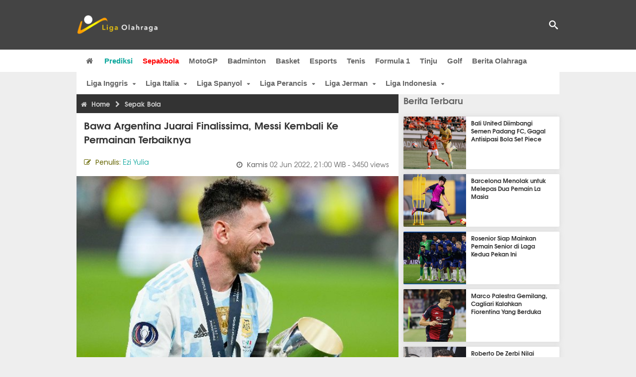

--- FILE ---
content_type: text/html; charset=utf-8
request_url: https://www.ligaolahraga.com/bola/bawa-argentina-juarai-finalissima-messi-kembali-ke-permainan-terbaiknya
body_size: 10987
content:
<!DOCTYPE html><html lang="id" class="no-js"><head prefix="og: http://ogp.me/ns# fb: http://ogp.me/ns/fb# article: https://ogp.me/ns/article#"><meta charset="utf-8"><meta name="viewport" content="width=device-width, initial-scale=1, maximum-scale=5"><meta http-equiv="x-ua-compatible" content="on"><meta name="theme-color" content="#444444"><meta name="msapplication-navbutton-color" content="#444444"><meta name="apple-mobile-web-app-status-bar-style" content="#444444"><title>Bawa Argentina Juarai Finalissima, Messi Kembali ke Permainan Terbaiknya | Liga Olahraga</title><link rel="amphtml" href="https://www.ligaolahraga.com/amp/bola/bawa-argentina-juarai-finalissima-messi-kembali-ke-permainan-terbaiknya"><link rel="shortcut icon" href="https://www.ligaolahraga.com/images/icons/favicon.ico" type="image/x-icon"><link rel="apple-touch-icon" href="https://www.ligaolahraga.com/images/icons/apple-touch-icon.png"><link rel="apple-touch-icon" sizes="57x57" href="https://www.ligaolahraga.com/images/icons/apple-touch-icon-57x57.png"><link rel="apple-touch-icon" sizes="72x72" href="https://www.ligaolahraga.com/images/icons/apple-touch-icon-72x72.png"><link rel="apple-touch-icon" sizes="76x76" href="https://www.ligaolahraga.com/images/icons/apple-touch-icon-76x76.png"><link rel="apple-touch-icon" sizes="114x114" href="https://www.ligaolahraga.com/images/icons/apple-touch-icon-114x114.png"><link rel="apple-touch-icon" sizes="120x120" href="https://www.ligaolahraga.com/images/icons/apple-touch-icon-120x120.png"><link rel="apple-touch-icon" sizes="144x144" href="https://www.ligaolahraga.com/images/icons/apple-touch-icon-144x144.png"><link rel="apple-touch-icon" sizes="152x152" href="https://www.ligaolahraga.com/images/icons/apple-touch-icon-152x152.png"><link rel="apple-touch-icon" sizes="180x180" href="https://www.ligaolahraga.com/images/icons/apple-touch-icon-180x180.png"><meta name="msvalidate.01" content="95A379D8D470BC3B427050011BE9AB25"><meta name="p:domain_verify" content="acf20267e0f995a9dec9bf25800dff3e"><meta name="robots" content="index, follow"><meta name="googlebot-news" content="index, follow" /><meta name="googlebot" content="index, follow" /><meta name="robots" content="max-snippet:-1, max-image-preview:large"><meta name="description" content="Lionel Messi mencuri perhatian saat juara Copa America Argentina raih kemenangan 3-0 melawan juara Piala Eropa Italia di laga Finalissima pada Rabu (1/6)."><meta property="og:locale" content="id_ID"><meta property="og:site_name" content="Ligaolahraga.com"><meta property="og:type" content="article"><meta property="og:title" content="Bawa Argentina Juarai Finalissima, Messi Kembali ke Permainan Terbaiknya"><meta property="og:description" content="Lionel Messi mencuri perhatian saat juara Copa America Argentina raih kemenangan 3-0 melawan juara Piala Eropa Italia di laga Finalissima pada Rabu (1/6)."><meta property="og:image" content="https://img.ligaolahraga.com/images/news/2022/06/02/bawa-argentina-juarai-finalissima-messi-kembali-ke-permainan-terbaiknya.jpg"><meta property="og:url" content="https://www.ligaolahraga.com/bola/bawa-argentina-juarai-finalissima-messi-kembali-ke-permainan-terbaiknya"><meta property="article:publisher" content="https://www.facebook.com/LigaOlahragaku"><meta property="article:published_time" content="2022-06-02T21:00:26+07:00"><meta property="article:modified_time " content="2022-06-02T21:00:26+07:00"><meta property="article:section" content="Sepak Bola"><meta property="article:tag" content="Lionel Messi"><meta property="article:tag" content="Argentina"><meta property="fb:pages" content="542568155887848"><meta property="fb:admins" content="100009315241214"><meta property="fb:app_id" content="647543805350428"><meta itemprop="url" content="https://www.ligaolahraga.com/bola/bawa-argentina-juarai-finalissima-messi-kembali-ke-permainan-terbaiknya"><link rel="canonical" href="https://www.ligaolahraga.com/bola/bawa-argentina-juarai-finalissima-messi-kembali-ke-permainan-terbaiknya"><link rel="amphtml" href="https://www.ligaolahraga.com/amp/bawa-argentina-juarai-finalissima-messi-kembali-ke-permainan-terbaiknya"><script type="application/ld+json"> { "@context": "http://schema.org", "@type": "NewsArticle", "mainEntityOfPage": { "@type": "WebPage", "@id": "https://www.ligaolahraga.com/bola/bawa-argentina-juarai-finalissima-messi-kembali-ke-permainan-terbaiknya" }, "headline": "Bawa Argentina Juarai Finalissima, Messi Kembali ke Permainan Terbaiknya", "image": { "@type": "ImageObject", "url": "https://img.ligaolahraga.com/images/news/2022/06/02/bawa-argentina-juarai-finalissima-messi-kembali-ke-permainan-terbaiknya.jpg", "height": 600, "width": 450 }, "datePublished": "2022-06-02T21:00:26+07:00", "dateModified": "2022-06-02T21:00:26+07:00", "author": { "@type": "Person", "name": "Ezi Yulia" }, "publisher": { "@type": "Organization", "name": "Ligaolahraga.com", "logo": { "@type": "ImageObject", "url": "https://www.ligaolahraga.com/images/logo-ligaolahraga.png", "width": 185, "height": 45 } }, "description": "Lionel Messi mencuri perhatian saat juara Copa America Argentina raih kemenangan 3-0 melawan juara Piala Eropa Italia di laga Finalissima pada Rabu (1/6).", "articleBody": "Didukung oleh penampilan Lionel Messi yang luar biasa, Argentina berhasil memimpin dua gol di babak pertama laga Finalissima berkat gol Lautaro Martinez dan Angel Di Maria. Paulo Dybala menutup kemenangan Argentina menjadi 3-0 dengan mencetak gol di saat injury time babak kedua.Pada laga tersebut, peraih Ballon d'Or tujuh kali itu membuat dua assist. Penampilan luar biasanya di malam itu banyak mendapat sorotan karena setelah sekian lama akhirnya bisa menyaksikannya kembali ke permainan terbaiknya.Kemenangan tersebut menjadi momen tak terlupakan lainnya bagi La Albiceleste, yang telah lolos ke Piala Dunia tahun ini saat mereka memperpanjang kejayaannya dari kemenangan atas Brasil yang mengakhiri penantian 28 tahun mereka untuk memenangkan Copa America pada 2021.Tim Tango dianggap sebagai salah satu favorit untuk memenangkan Piala Dunia di Qatar dan mengalahkan Italia di laga Finalissima adalah sebuah pernyataan niat lain dari La Albiceleste, yang kini tak terkalahkan dalam 32 pertandingan. Jika Messi bisa bermain di level seperti ini di Piala Dunia di Qatar nanti, tim asuhan Lionel Scaloni tersebut akan menjadi kekuatan yang harus diperhitungkan saat mereka berusaha meraih Piala Dunia pertamanya sejak 1986.", "articleSection": "Sepak Bola", "keywords": "Lionel Messi, Argentina", "inLanguage": "id-ID"}</script><link rel="preconnect" href="//img.ligaolahraga.com"><link rel="preload" href="https://www.ligaolahraga.com/css/app-20250914.min.css" as="style" onload="this.rel='stylesheet'"><noscript><link type="text/css" rel="stylesheet" href="https://www.ligaolahraga.com/css/app-20250914.min.css" media="all"></noscript><link rel="preload" href="https://cdnjs.cloudflare.com/ajax/libs/font-awesome/4.4.0/css/font-awesome.min.css" as="style" onload="this.onload=null;this.rel='stylesheet'"><noscript><link rel="stylesheet" href="https://cdnjs.cloudflare.com/ajax/libs/font-awesome/4.4.0/css/font-awesome.min.css"></noscript><link rel="preconnect" href="https://fonts.googleapis.com"><link rel="preconnect" href="https://fonts.gstatic.com" crossorigin><link rel="preload" href="https://fonts.googleapis.com/css2?family=Poppins:wght@300;400;500;600;700&display=swap" as="style" onload="this.onload=null;this.rel='stylesheet'"><noscript><link rel="stylesheet" href="https://fonts.googleapis.com/css2?family=Poppins:wght@300;400;500;600;700&display=swap"></noscript><style> .entry-post { margin-bottom: 0 } .intro, .related_detail { float: none !important; } .comment-post { padding-top: 0; } @media only screen and (max-width: 533px) { .box-medsos { height: auto; padding: 0; } .wrap-box-medsos { padding: 0; } .share-btn-detail { width: 40px; height: 40px; padding: 0px 8px; line-height: 40px; } .share-btn-detail:not(:last-child) { margin-right: 5px; } }</style><script>document.documentElement.classList.remove("no-js");</script><!--[if lt IE 9]><script src="https://oss.maxcdn.com/html5shiv/3.7.3/html5shiv.min.js"></script><script src="https://oss.maxcdn.com/respond/1.4.2/respond.min.js"></script><![endif]--><script>(function(w,d,s,l,i){w[l]=w[l]||[];w[l].push({'gtm.start':new Date().getTime(),event:'gtm.js'});var f=d.getElementsByTagName(s)[0],j=d.createElement(s),dl=l!='dataLayer'?'&l='+l:'';j.async=true;j.src='https://www.googletagmanager.com/gtm.js?id='+i+dl;f.parentNode.insertBefore(j,f);})(window,document,'script','dataLayer','GTM-WFSVT23');</script></head><body><div id="fb-root"></div><script> (function (d, s, id) { var js, fjs = d.getElementsByTagName(s)[0]; if (d.getElementById(id)) return; js = d.createElement(s); js.id = id; js.src = "//connect.facebook.net/en_US/sdk.js#xfbml=1&version=v2.5&appId=647543805350428"; fjs.parentNode.insertBefore(js, fjs); }(document, 'script', 'facebook-jssdk'));</script><noscript><iframe src="https://www.googletagmanager.com/ns.html?id=GTM-WFSVT23" height="0" width="0" style="display:none;visibility:hidden"></iframe></noscript><header class="header"><div class="top-wrap"><div class="container"><div class="row"><div class="col-md-6 custom-col-md-6"><div id="logo" class="logo"><a href="/" rel="home" title="home" class="header-logo-nav"><img src="https://www.ligaolahraga.com/images/logo-ligaolahraga.png" alt="LigaOlahraga.com berita terbaru" title="Berita Olahraga Terbaru"/></a></div></div><div class="sb-search-box"><div id="sb-search" class="sb-search" itemscope itemtype="https://schema.org/WebSite"><link itemprop="url" content="https://www.ligaolahraga.com"/><form action="https://www.ligaolahraga.com/search" itemprop="potentialAction" itemscope itemtype="https://schema.org/SearchAction"><meta itemprop="target" content="https://www.ligaolahraga.com/search?q={q}"/><input itemprop="query-input" class="sb-search-input" placeholder="Pencarian..." type="text" name="q"><span class="sb-icon-search"></span></form></div></div><div class="btn-menu"></div></div></div></div><div class="header-wrap"><div class="col-md-12"><div id="sticky-anchor"></div><div id="sticky"><nav id="mainnav" class="mainnav"><ul class="container"><li class="selected marginnav homepage-icon"><a href="/" class="trc" id="Homepage"><span class="fa fa-home"></span></a></li><li class="top-hashtag1"><a href="https://www.ligaolahraga.com/prediksi-bola" class="header-nav">Prediksi</a></li><li class="active"><a href="https://www.ligaolahraga.com/bola" class="header-nav">Sepakbola</a></li><li><a href="https://www.ligaolahraga.com/motogp" class="header-nav">MotoGP</a></li><li><a href="https://www.ligaolahraga.com/badminton" class="header-nav">Badminton</a></li><li><a href="https://www.ligaolahraga.com/basket" class="header-nav">Basket</a></li><li><a href="https://www.ligaolahraga.com/esports" class="header-nav">Esports</a></li><li><a href="https://www.ligaolahraga.com/tenis" class="header-nav">Tenis</a></li><li><a href="https://www.ligaolahraga.com/f1" class="header-nav">Formula 1</a></li><li><a href="https://www.ligaolahraga.com/tinju" class="trc header-nav">Tinju</a></li><li><a href="https://www.ligaolahraga.com/golf" class="trc header-nav">Golf</a></li><li><a href="https://www.ligaolahraga.com/indeks-berita" class="header-nav">Berita Olahraga</a></li></nav></div></div></div></header><section id="main"><div class="container"><div class="row detail"><div id="sticky-anchor"></div><div id="sticky"><nav id="mainnav" class="mainnav_cat"><ul class="container anak-menu"><li class="has-children"><a href="https://www.ligaolahraga.com/bola/inggris">Liga Inggris</a><ul class="sub-menu"><li><a href="https://www.ligaolahraga.com/bola/manchester-city">Manchester City</a></li><li><a href="https://www.ligaolahraga.com/bola/manchester-united">Manchester United</a></li><li><a href="https://www.ligaolahraga.com/bola/chelsea">Chelsea</a></li><li><a href="https://www.ligaolahraga.com/bola/arsenal">Arsenal</a></li><li><a href="https://www.ligaolahraga.com/bola/liverpool">Liverpool</a></li></ul></li><li class="has-children"><a href="https://www.ligaolahraga.com/bola/italia">Liga Italia</a><ul class="sub-menu"><li><a href="https://www.ligaolahraga.com/bola/juventus">Juventus</a></li><li><a href="https://www.ligaolahraga.com/bola/inter-milan">Inter Milan</a></li><li><a href="https://www.ligaolahraga.com/bola/ac-milan">AC Milan</a></li><li><a href="https://www.ligaolahraga.com/bola/roma">Roma</a></li><li><a href="https://www.ligaolahraga.com/bola/lazio">Lazio</a></li></ul></li><li class="has-children"><a href="https://www.ligaolahraga.com/bola/spanyol">Liga Spanyol</a><ul class="sub-menu"><li><a href="https://www.ligaolahraga.com/bola/barcelona">Barcelona</a></li><li><a href="https://www.ligaolahraga.com/bola/real-madrid">Real Madrid</a></li><li><a href="https://www.ligaolahraga.com/bola/valencia">Valencia</a></li><li><a href="https://www.ligaolahraga.com/bola/atletico-madrid">Atletico Madrid</a></li></ul></li><li class="has-children"><a href="https://www.ligaolahraga.com/bola/perancis">Liga Perancis</a><ul class="sub-menu"><li><a href="https://www.ligaolahraga.com/bola/paris-saint-germain">Paris Saint-Germain</a></li><li><a href="https://www.ligaolahraga.com/bola/as-monaco">AS Monaco</a></li><li><a href="https://www.ligaolahraga.com/bola/lyon">Lyon</a></li></ul></li><li class="has-children"><a href="https://www.ligaolahraga.com/bola/jerman">Liga Jerman</a><ul class="sub-menu"><li><a href="https://www.ligaolahraga.com/bola/bayern-muenchen">Bayern Muenchen</a></li><li><a href="https://www.ligaolahraga.com/bola/dortmund">Dortmund</a></li></ul></li><li class="has-children"><a href="https://www.ligaolahraga.com/bola/indonesia">Liga Indonesia</a><ul class="sub-menu"><li><a href="https://www.ligaolahraga.com/bola/persib">Persib</a></li><li><a href="https://www.ligaolahraga.com/bola/persija">Persija</a></li><li><a href="https://www.ligaolahraga.com/bola/persebaya">Persebaya</a></li><li><a href="https://www.ligaolahraga.com/bola/arema">Arema</a></li><li><a href="https://www.ligaolahraga.com/bola/semen-padang">Semen Padang</a></li></ul></li></ul></nav></div><div class="col-md-8"><div class="post-wrap posts post-single"><article class="post" id="post-288285" data-id="288285" ><div class="body-post"><div class="main-post"><div class="entry-post"><div itemscope itemtype="https://schema.org/BreadcrumbList" class="breadcrumb"><span itemprop="itemListElement" itemscope itemtype="https://schema.org/ListItem"><a itemtype="https://schema.org/Thing" itemprop="item" href="https://www.ligaolahraga.com"><span class="fa fa-home"></span><span itemprop="name">Home</span></a><meta itemprop="position" content="1"></span><span itemprop="itemListElement" itemscope itemtype="https://schema.org/ListItem"><span class="fa fa-chevron-right"></span><a itemtype="https://schema.org/Thing" itemprop="item" href="https://www.ligaolahraga.com/bola"><span itemprop="name">Sepak Bola</span></a><meta itemprop="position" content="2"></span></div><h1 itemprop="name">Bawa Argentina Juarai Finalissima, Messi Kembali ke Permainan Terbaiknya</h1><div class="dateadmintitle"><div class="news_by date_detail"> Penulis: <a href="https://www.ligaolahraga.com/author/ezi-yulia">Ezi Yulia</a></div><div class="date date_detail"> Kamis <span> 02 Jun 2022, 21:00 WIB</span><span> - 3450 views</span></div></div><figure><img src="https://img.ligaolahraga.com/images/news/2022/06/02/bawa-argentina-juarai-finalissima-messi-kembali-ke-permainan-terbaiknya.jpg" alt="Lionel Messi" decoding="async" fetchpriority="high" width="600" height="450"><figcaption><h2>Lionel Messi (Foto: Eurosport)</h2></figcaption></figure><div class="content-detail"><span class="hide">Ligaolahraga.com -</span><p class="intro">Berita Sepak bola: Lionel Messi mencuri perhatian saat juara bertahan Copa America Argentina meraih kemenangan 3-0 melawan juara Piala Eropa Italia di laga Finalissima di Wembley pada Rabu (1/6).</p><div class="related_detail"><span>Baca juga:</span><h2><a class="hitam" href="https://www.ligaolahraga.com/bola/rekrut-lionel-messi-jadi-proyek-ambisius-al-ahli"> Rekrut Lionel Messi Jadi Proyek Ambisius Al-Ahli</a></h2></div><p>Didukung oleh penampilan Lionel Messi yang luar biasa, Argentina berhasil memimpin dua gol di babak pertama laga Finalissima berkat gol Lautaro Martinez dan Angel Di Maria. Paulo Dybala menutup kemenangan Argentina menjadi 3-0 dengan mencetak gol di saat injury time babak kedua.</p><p>Pada laga tersebut, peraih Ballon d'Or tujuh kali itu membuat dua assist. Penampilan luar biasanya di malam itu banyak mendapat sorotan karena setelah sekian lama akhirnya bisa menyaksikannya kembali ke permainan terbaiknya.</p><p>Kemenangan tersebut menjadi momen tak terlupakan lainnya bagi La Albiceleste, yang telah lolos ke Piala Dunia tahun ini saat mereka memperpanjang kejayaannya dari kemenangan atas Brasil yang mengakhiri penantian 28 tahun mereka untuk memenangkan Copa America pada 2021.</p><p>Tim Tango dianggap sebagai salah satu favorit untuk memenangkan Piala Dunia di Qatar dan mengalahkan Italia di laga Finalissima adalah sebuah pernyataan niat lain dari La Albiceleste, yang kini tak terkalahkan dalam 32 pertandingan. Jika Messi bisa bermain di level seperti ini di Piala Dunia di Qatar nanti, tim asuhan Lionel Scaloni tersebut akan menjadi kekuatan yang harus diperhitungkan saat mereka berusaha meraih Piala Dunia pertamanya sejak 1986.</p><div class="related_detail"><span>Baca juga:</span><h2><a class="hitam" href="https://www.ligaolahraga.com/bola/franco-mastantuono-siap-menjadi-starter-saat-bela-argentina"> Franco Mastantuono Siap Menjadi Starter Saat Bela Argentina</a></h2></div><p class="tag"> Artikel Tag: <a href="https://www.ligaolahraga.com/tag/lionel-messi" class="tag-link">Lionel Messi</a>, <a href="https://www.ligaolahraga.com/tag/argentina" class="tag-link">Argentina</a></p><span class="hide">Published by Ligaolahraga.com at https://www.ligaolahraga.com/bola/bawa-argentina-juarai-finalissima-messi-kembali-ke-permainan-terbaiknya</span></div></div><div class="comment-post"><div class="box-medsos"><div class="wrap-box-medsos"><div class="fb-like-detail fb-like" data-href="https://www.ligaolahraga.com/bola/bawa-argentina-juarai-finalissima-messi-kembali-ke-permainan-terbaiknya" data-layout="box_count" data-action="like" data-size="small" data-show-faces="false" data-share="false"></div><span class="fb-like-detail"><span class="viewer">3450</span></span></div></div><div class="box-medsos"><div class="wrap-box-medsos"><a href="whatsapp://send?text=https%3A%2F%2Fwww.ligaolahraga.com%2Fbola%2Fbawa-argentina-juarai-finalissima-messi-kembali-ke-permainan-terbaiknya" data-action="share/whatsapp/share" data-tag-name="Whatsapp" class="share-btn-detail wa"><i class="fa fa-whatsapp"></i></a><a href="https://www.facebook.com/sharer/sharer.php?u=https://www.ligaolahraga.com/bola/bawa-argentina-juarai-finalissima-messi-kembali-ke-permainan-terbaiknya" data-tag-name="Facebook" target="_blank" class="share-btn-detail facebook"><i class="fa fa-facebook"></i></a><a href="https://twitter.com/share?url=https://www.ligaolahraga.com/bola/bawa-argentina-juarai-finalissima-messi-kembali-ke-permainan-terbaiknya&text=Bawa Argentina Juarai Finalissima, Messi Kembali ke Permainan Terbaiknya" data-tag-name="Twitter" target="_blank" class="share-btn-detail twitter"><i class="fa fa-twitter"></i></a></div></div><div class="clear"></div><div class="comment-title">Komentar</div><form class="comment-form" method="POST" action="https://www.ligaolahraga.com/comment-save"><input type="hidden" name="_token" value="0IYRpboVUw9liVy1Vfqy2RWRutu4PZ4Dshgk51Yn"><div class="box-comment-notification reply-message hide"><p>Terima kasih. Komentar Anda sudah disimpan dan menunggu moderasi.</p></div><input type="hidden" name="news" id="news" value="bawa-argentina-juarai-finalissima-messi-kembali-ke-permainan-terbaiknya"><div class="box-comment"><div class="comment-label"><div class="label-left"><span>Nama</span></div><div class="label-right"><input type="text" class="input-text" name="nama" maxlength="30" placeholder="Masukkan Nama"><div class="red nama hide"></div></div></div><div class="comment-label"><div class="label-left"><span>Email</span></div><div class="label-right"><input type="text" class="input-text" name="email" maxlength="35" placeholder="Masukkan Email"><div class="red email hide"></div></div></div><div class="comment-label"><div class="label-left"><span>Komentar</span></div><div class="label-right"><textarea class="input-text" id="textarea" name="komentar" rows="3" cols="30" maxlength="160"></textarea><div id="comment-textarea-feedback" class="comment-feedback">160 karakter tersisa</div><div class="red komentar hide"></div></div></div><div class="comment-label"><div class="label-left"></div><div class="label-right"><div class="g-recaptcha" data-sitekey="6LfcRDUUAAAAAHgjPTkvgH1rnx_uENhndtTbp4f0"></div></div></div><div class="comment-label"><div class="label-left"></div><div class="label-right"><input type="submit" value="Submit" class="button-link"></div></div></div></form><div class="box-comment-notification"><p><strong>Belum ada komentar.</strong></p><p>Jadilah yang pertama berkomentar disini</p></div></div><div class="related-news-box"><h2>Berita Terkait</h2><div class="col-md-6"><div class="grid2c related-news-grid"><article class="berita-terkait"><div class="thumb lazy loading-placeholder"><a href="https://www.ligaolahraga.com/bola/franco-mastantuono-harus-berjuang-demi-tampil-piala-dunia"><img src="[data-uri]" alt="Franco Mastantuono Harus Berjuang demi Tampil Piala Dunia" data-src="https://img.ligaolahraga.com/images/news/2026/01/03/franco-mastantuono-harus-berjuang-demi-tampil-piala-dunia.jpg" data-bigsrc="https://img.ligaolahraga.com/images/news/2026/01/03/https://img.ligaolahraga.com/images/news/2026/01/03/franco-mastantuono-harus-berjuang-demi-tampil-piala-dunia.jpg" class="lozad detail-terkait" decoding="async" fetchpriority="low"></a></div><div class="label_box"><div class="title"><a href="https://www.ligaolahraga.com/bola/franco-mastantuono-harus-berjuang-demi-tampil-piala-dunia"> Franco Mastantuono Harus Berjuang demi Tampil Piala Dunia</a></div><div class="date">3 minggu 1 hari lalu</div></div></article></div></div><div class="col-md-6"><div class="grid2c related-news-grid"><article class="berita-terkait"><div class="thumb lazy loading-placeholder"><a href="https://www.ligaolahraga.com/bola/enzo-fernandez-siap-gantikan-messi-jadi-kapten-argentina"><img src="[data-uri]" alt="Enzo Fernandez Siap Gantikan Messi Jadi Kapten Argentina" data-src="https://img.ligaolahraga.com/images/news/2025/12/02/enzo-fernandez-siap-gantikan-messi-jadi-kapten-argentina.jpg" data-bigsrc="https://img.ligaolahraga.com/images/news/2025/12/02/https://img.ligaolahraga.com/images/news/2025/12/02/enzo-fernandez-siap-gantikan-messi-jadi-kapten-argentina.jpg" class="lozad detail-terkait" decoding="async" fetchpriority="low"></a></div><div class="label_box"><div class="title"><a href="https://www.ligaolahraga.com/bola/enzo-fernandez-siap-gantikan-messi-jadi-kapten-argentina"> Enzo Fernandez Siap Gantikan Messi Jadi Kapten Argentina</a></div><div class="date">1 bulan 3 minggu lalu</div></div></article></div></div><div class="col-md-6"><div class="grid2c related-news-grid"><article class="berita-terkait"><div class="thumb lazy loading-placeholder"><a href="https://www.ligaolahraga.com/bola/argentina-favorit-keempat-di-piala-dunia-2026-realistis-atau-meremehkan"><img src="[data-uri]" alt="Argentina Favorit Keempat di Piala Dunia 2026, Realistis Atau Meremehkan?" data-src="https://img.ligaolahraga.com/images/news/2025/12/02/argentina-favorit-keempat-di-piala-dunia-2026-realistis-atau-meremehkan.jpg" data-bigsrc="https://img.ligaolahraga.com/images/news/2025/12/02/https://img.ligaolahraga.com/images/news/2025/12/02/argentina-favorit-keempat-di-piala-dunia-2026-realistis-atau-meremehkan.jpg" class="lozad detail-terkait" decoding="async" fetchpriority="low"></a></div><div class="label_box"><div class="title"><a href="https://www.ligaolahraga.com/bola/argentina-favorit-keempat-di-piala-dunia-2026-realistis-atau-meremehkan"> Argentina Favorit Keempat di Piala Dunia 2026, Realistis Atau Meremehkan?</a></div><div class="date">1 bulan 3 minggu lalu</div></div></article></div></div><div class="col-md-6"><div class="grid2c related-news-grid"><article class="berita-terkait"><div class="thumb lazy loading-placeholder"><a href="https://www.ligaolahraga.com/bola/lamine-yamal-sebut-messi-adalah-pesepakbola-terbaik"><img src="[data-uri]" alt="Lamine Yamal Sebut Messi Adalah Pesepakbola Terbaik" data-src="https://img.ligaolahraga.com/images/news/2025/12/01/lamine-yamal-sebut-messi-adalah-pesepakbola-terbaik.jpg" data-bigsrc="https://img.ligaolahraga.com/images/news/2025/12/01/https://img.ligaolahraga.com/images/news/2025/12/01/lamine-yamal-sebut-messi-adalah-pesepakbola-terbaik.jpg" class="lozad detail-terkait" decoding="async" fetchpriority="low"></a></div><div class="label_box"><div class="title"><a href="https://www.ligaolahraga.com/bola/lamine-yamal-sebut-messi-adalah-pesepakbola-terbaik"> Lamine Yamal Sebut Messi Adalah Pesepakbola Terbaik</a></div><div class="date">1 bulan 3 minggu lalu</div></div></article></div></div><div class="col-md-6"><div class="grid2c related-news-grid"><article class="berita-terkait"><div class="thumb lazy loading-placeholder"><a href="https://www.ligaolahraga.com/esports/alter-ego-lolos-ke-grand-final-usai-tundukkan-srg"><img src="[data-uri]" alt="Alter Ego Lolos ke Grand Final Usai Tundukkan SRG" data-src="https://img.ligaolahraga.com/public/images/news/2026/01/24/alter-ego-lolos-ke-grand-final-usai-tundukkan-srg.jpg" data-bigsrc="https://img.ligaolahraga.com/images/news/2026/01/24/https://img.ligaolahraga.com/public/images/news/2026/01/24/alter-ego-lolos-ke-grand-final-usai-tundukkan-srg.jpg" class="lozad detail-terkait" decoding="async" fetchpriority="low"></a></div><div class="label_box"><div class="title"><a href="https://www.ligaolahraga.com/esports/alter-ego-lolos-ke-grand-final-usai-tundukkan-srg"> Alter Ego Lolos ke Grand Final Usai Tundukkan SRG</a></div><div class="date">22 jam 22 menit lalu</div></div></article></div></div><div class="col-md-6"><div class="grid2c related-news-grid"><article class="berita-terkait"><div class="thumb lazy loading-placeholder"><a href="https://www.ligaolahraga.com/motogp/desmosedici-gp26-motor-baru-marquez-dan-bagnaia-ducati"><img src="[data-uri]" alt="Desmosedici GP26: Motor Baru Marquez dan Bagnaia Ducati" data-src="https://img.ligaolahraga.com/public/images/news/2026/01/23/desmosedici-gp26-motor-baru-marquez-dan-bagnaia-ducati.jpg" data-bigsrc="https://img.ligaolahraga.com/images/news/2026/01/23/https://img.ligaolahraga.com/public/images/news/2026/01/23/desmosedici-gp26-motor-baru-marquez-dan-bagnaia-ducati.jpg" class="lozad detail-terkait" decoding="async" fetchpriority="low"></a></div><div class="label_box"><div class="title"><a href="https://www.ligaolahraga.com/motogp/desmosedici-gp26-motor-baru-marquez-dan-bagnaia-ducati"> Desmosedici GP26: Motor Baru Marquez dan Bagnaia Ducati</a></div><div class="date">2 hari lalu</div></div></article></div></div></div></div></div></article></div></div><div class="col-md-4"><div class="sidebar-widget-1"><div class="widget widget-most-popular berita-terbaru"><div class="section-title padding-left-10"><a href="https://www.ligaolahraga.com"><span>Berita Terbaru</span></a></div><div class="left_grid_small padding-bottom-10"><div class="clear left-grid-small-container-box"><div class="show-up-color-right"></div><div class="left-grid-small-container"><div class="thumb lazy loading-placeholder left-grid-small"><a href="https://www.ligaolahraga.com/bola/bali-united-diimbangi-semen-padang-fc-gagal-antisipasi-bola-set-piece"><img src="[data-uri]" alt="Bali United Diimbangi Semen Padang FC, Gagal Antisipasi Bola Set Piece" data-src="https://img.ligaolahraga.com/images/news/thumbs/bali-united-diimbangi-semen-padang-fc-gagal-antisipasi-bola-set-piece.jpg" data-bigsrc="https://img.ligaolahraga.com/images/news/2026/01/25/bali-united-diimbangi-semen-padang-fc-gagal-antisipasi-bola-set-piece.jpg" class="lozad sitebar"><noscript><img src="https://www.ligaolahraga.com/storage/images/news/2026/01/25/bali-united-diimbangi-semen-padang-fc-gagal-antisipasi-bola-set-piece-126x106.jpg" alt="Bali United Diimbangi Semen Padang FC, Gagal Antisipasi Bola Set Piece"></noscript></a></div></div><div class="text"><a href="https://www.ligaolahraga.com/bola/bali-united-diimbangi-semen-padang-fc-gagal-antisipasi-bola-set-piece"><span>Bali United Diimbangi Semen Padang FC, Gagal Antisipasi Bola Set Piece</span></a></div><div class="label_box label_left_grid"><span class="date">5 menit 10 detik lalu</span></div></div><div class="clear left-grid-small-container-box"><div class="show-up-color-right"></div><div class="left-grid-small-container"><div class="thumb lazy loading-placeholder left-grid-small"><a href="https://www.ligaolahraga.com/bola/barcelona-menolak-untuk-melepas-dua-pemain-la-masia"><img src="[data-uri]" alt="Barcelona Menolak untuk Melepas Dua Pemain La Masia" data-src="https://img.ligaolahraga.com/images/news/thumbs/barcelona-menolak-untuk-melepas-dua-pemain-la-masia.jpg" data-bigsrc="https://img.ligaolahraga.com/images/news/2026/01/25/barcelona-menolak-untuk-melepas-dua-pemain-la-masia.jpg" class="lozad sitebar"><noscript><img src="https://www.ligaolahraga.com/storage/images/news/2026/01/25/barcelona-menolak-untuk-melepas-dua-pemain-la-masia-126x106.jpg" alt="Barcelona Menolak untuk Melepas Dua Pemain La Masia"></noscript></a></div></div><div class="text"><a href="https://www.ligaolahraga.com/bola/barcelona-menolak-untuk-melepas-dua-pemain-la-masia"><span>Barcelona Menolak untuk Melepas Dua Pemain La Masia</span></a></div><div class="label_box label_left_grid"><span class="date">8 menit 52 detik lalu</span></div></div><div class="clear left-grid-small-container-box"><div class="show-up-color-right"></div><div class="left-grid-small-container"><div class="thumb lazy loading-placeholder left-grid-small"><a href="https://www.ligaolahraga.com/bola/rosenior-siap-mainkan-pemain-senior-di-laga-kedua-pekan-ini"><img src="[data-uri]" alt="Rosenior Siap Mainkan Pemain Senior di Laga Kedua Pekan Ini" data-src="https://img.ligaolahraga.com/public/images/news/2026/01/25/rosenior-siap-mainkan-pemain-senior-di-laga-kedua-pekan-ini.jpg" data-bigsrc="https://img.ligaolahraga.com/images/news/2026/01/25/https://img.ligaolahraga.com/public/images/news/2026/01/25/rosenior-siap-mainkan-pemain-senior-di-laga-kedua-pekan-ini.jpg" class="lozad sitebar"><noscript><img src="https://www.ligaolahraga.com/storage/images/news/2026/01/25/https://img.ligaolahraga.com/public/images/news/2026/01/25/rosenior-siap-mainkan-pemain-senior-di-laga-kedua-pekan-ini-126x106.jpg" alt="Rosenior Siap Mainkan Pemain Senior di Laga Kedua Pekan Ini"></noscript></a></div></div><div class="text"><a href="https://www.ligaolahraga.com/bola/rosenior-siap-mainkan-pemain-senior-di-laga-kedua-pekan-ini"><span>Rosenior Siap Mainkan Pemain Senior di Laga Kedua Pekan Ini</span></a></div><div class="label_box label_left_grid"><span class="date">12 menit 15 detik lalu</span></div></div><div class="clear left-grid-small-container-box"><div class="show-up-color-right"></div><div class="left-grid-small-container"><div class="thumb lazy loading-placeholder left-grid-small"><a href="https://www.ligaolahraga.com/bola/marco-palestra-gemilang-cagliari-kalahkan-fiorentina-yang-berduka"><img src="[data-uri]" alt="Marco Palestra Gemilang, Cagliari Kalahkan Fiorentina Yang Berduka" data-src="https://img.ligaolahraga.com/images/news/thumbs/marco-palestra-gemilang-cagliari-kalahkan-fiorentina-yang-berduka.jpg" data-bigsrc="https://img.ligaolahraga.com/images/news/2026/01/25/marco-palestra-gemilang-cagliari-kalahkan-fiorentina-yang-berduka.jpg" class="lozad sitebar"><noscript><img src="https://www.ligaolahraga.com/storage/images/news/2026/01/25/marco-palestra-gemilang-cagliari-kalahkan-fiorentina-yang-berduka-126x106.jpg" alt="Marco Palestra Gemilang, Cagliari Kalahkan Fiorentina Yang Berduka"></noscript></a></div></div><div class="text"><a href="https://www.ligaolahraga.com/bola/marco-palestra-gemilang-cagliari-kalahkan-fiorentina-yang-berduka"><span>Marco Palestra Gemilang, Cagliari Kalahkan Fiorentina Yang Berduka</span></a></div><div class="label_box label_left_grid"><span class="date">15 menit 23 detik lalu</span></div></div><div class="clear left-grid-small-container-box"><div class="show-up-color-right"></div><div class="left-grid-small-container"><div class="thumb lazy loading-placeholder left-grid-small"><a href="https://www.ligaolahraga.com/bola/roberto-de-zerbi-nilai-identitasnya-jadi-alasan-marseille-terus-dikritik"><img src="[data-uri]" alt="Roberto De Zerbi Nilai Identitasnya Jadi Alasan Marseille Terus Dikritik" data-src="https://img.ligaolahraga.com/images/news/thumbs/roberto-de-zerbi-nilai-identitasnya-jadi-alasan-marseille-terus-dikritik.jpg" data-bigsrc="https://img.ligaolahraga.com/images/news/2026/01/25/roberto-de-zerbi-nilai-identitasnya-jadi-alasan-marseille-terus-dikritik.jpg" class="lozad sitebar"><noscript><img src="https://www.ligaolahraga.com/storage/images/news/2026/01/25/roberto-de-zerbi-nilai-identitasnya-jadi-alasan-marseille-terus-dikritik-126x106.jpg" alt="Roberto De Zerbi Nilai Identitasnya Jadi Alasan Marseille Terus Dikritik"></noscript></a></div></div><div class="text"><a href="https://www.ligaolahraga.com/bola/roberto-de-zerbi-nilai-identitasnya-jadi-alasan-marseille-terus-dikritik"><span>Roberto De Zerbi Nilai Identitasnya Jadi Alasan Marseille Terus Dikritik</span></a></div><div class="label_box label_left_grid"><span class="date">21 menit 46 detik lalu</span></div></div><div class="clear left-grid-small-container-box"><div class="show-up-color-right"></div><div class="left-grid-small-container"><div class="thumb lazy loading-placeholder left-grid-small"><a href="https://www.ligaolahraga.com/bola/barcelona-berpeluang-mainkan-ferran-torres-lawan-kopenhagen"><img src="[data-uri]" alt="Barcelona Berpeluang Mainkan Ferran Torres Lawan Kopenhagen" data-src="https://img.ligaolahraga.com/images/news/thumbs/barcelona-berpeluang-mainkan-ferran-torres-lawan-kopenhagen.jpg" data-bigsrc="https://img.ligaolahraga.com/images/news/2026/01/25/barcelona-berpeluang-mainkan-ferran-torres-lawan-kopenhagen.jpg" class="lozad sitebar"><noscript><img src="https://www.ligaolahraga.com/storage/images/news/2026/01/25/barcelona-berpeluang-mainkan-ferran-torres-lawan-kopenhagen-126x106.jpg" alt="Barcelona Berpeluang Mainkan Ferran Torres Lawan Kopenhagen"></noscript></a></div></div><div class="text"><a href="https://www.ligaolahraga.com/bola/barcelona-berpeluang-mainkan-ferran-torres-lawan-kopenhagen"><span>Barcelona Berpeluang Mainkan Ferran Torres Lawan Kopenhagen</span></a></div><div class="label_box label_left_grid"><span class="date">21 menit 54 detik lalu</span></div></div><div class="clear left-grid-small-container-box"><div class="show-up-color-right"></div><div class="left-grid-small-container"><div class="thumb lazy loading-placeholder left-grid-small"><a href="https://www.ligaolahraga.com/bola/lopetegui-en-nesyri-tenang-dan-agresif-untuk-juventus"><img src="[data-uri]" alt="Lopetegui: En-Nesyri, Tenang dan Agresif untuk Juventus" data-src="https://img.ligaolahraga.com/public/images/news/2026/01/25/lopetegui-en-nesyri-tenang-dan-agresif-untuk-juventus.jpg" data-bigsrc="https://img.ligaolahraga.com/images/news/2026/01/25/https://img.ligaolahraga.com/public/images/news/2026/01/25/lopetegui-en-nesyri-tenang-dan-agresif-untuk-juventus.jpg" class="lozad sitebar"><noscript><img src="https://www.ligaolahraga.com/storage/images/news/2026/01/25/https://img.ligaolahraga.com/public/images/news/2026/01/25/lopetegui-en-nesyri-tenang-dan-agresif-untuk-juventus-126x106.jpg" alt="Lopetegui: En-Nesyri, Tenang dan Agresif untuk Juventus"></noscript></a></div></div><div class="text"><a href="https://www.ligaolahraga.com/bola/lopetegui-en-nesyri-tenang-dan-agresif-untuk-juventus"><span>Lopetegui: En-Nesyri, Tenang dan Agresif untuk Juventus</span></a></div><div class="label_box label_left_grid"><span class="date">22 menit 11 detik lalu</span></div></div><div class="clear left-grid-small-container-box"><div class="show-up-color-right"></div><div class="left-grid-small-container"><div class="thumb lazy loading-placeholder left-grid-small"><a href="https://www.ligaolahraga.com/bola/eddie-howe-yakin-newcastle-bisa-buat-kejutan-meski-terkendala-finansial"><img src="[data-uri]" alt="Eddie Howe Yakin Newcastle Bisa Buat Kejutan Meski Terkendala Finansial" data-src="https://img.ligaolahraga.com/images/news/thumbs/eddie-howe-yakin-newcastle-bisa-buat-kejutan-meski-terkendala-finansial.jpg" data-bigsrc="https://img.ligaolahraga.com/images/news/2026/01/25/eddie-howe-yakin-newcastle-bisa-buat-kejutan-meski-terkendala-finansial.jpg" class="lozad sitebar"><noscript><img src="https://www.ligaolahraga.com/storage/images/news/2026/01/25/eddie-howe-yakin-newcastle-bisa-buat-kejutan-meski-terkendala-finansial-126x106.jpg" alt="Eddie Howe Yakin Newcastle Bisa Buat Kejutan Meski Terkendala Finansial"></noscript></a></div></div><div class="text"><a href="https://www.ligaolahraga.com/bola/eddie-howe-yakin-newcastle-bisa-buat-kejutan-meski-terkendala-finansial"><span>Eddie Howe Yakin Newcastle Bisa Buat Kejutan Meski Terkendala Finansial</span></a></div><div class="label_box label_left_grid"><span class="date">24 menit 55 detik lalu</span></div></div></div></div><div class="widget widget-most-popular berita-terpopuler"><div class="section-title padding-left-10" style="font-size: 16px !important;"><span>Berita Sepak Bola Terpopuler Minggu Ini</span></div><div class="left_grid_small padding-bottom-10"><div class="clear left-grid-small-container-box"><div class="show-up-color-right"></div><div class="left-grid-small-container"><div class="thumb lazy loading-placeholder left-grid-small"><a href="https://www.ligaolahraga.com/bola/posisi-italia-setelah-kemenangan-roma-dan-juventus"><img src="[data-uri]" alt="Posisi Italia Setelah Kemenangan Roma dan Juventus" data-src="https://img.ligaolahraga.com/public/images/news/2026/01/23/posisi-italia-setelah-kemenangan-roma-dan-juventus.jpg" data-bigsrc="https://img.ligaolahraga.com/images/news/2026/01/23/https://img.ligaolahraga.com/public/images/news/2026/01/23/posisi-italia-setelah-kemenangan-roma-dan-juventus.jpg" class="lozad sitebar"><noscript><img src="https://www.ligaolahraga.com/storage/images/news/2026/01/23/https://img.ligaolahraga.com/public/images/news/2026/01/23/posisi-italia-setelah-kemenangan-roma-dan-juventus-126x106.jpg" alt="Posisi Italia Setelah Kemenangan Roma dan Juventus"></noscript></a></div></div><div class="text"><a href="https://www.ligaolahraga.com/bola/posisi-italia-setelah-kemenangan-roma-dan-juventus"><span>Posisi Italia Setelah Kemenangan Roma dan Juventus</span></a></div><div class="label_box label_left_grid"><span class="label_category"><a href="https://www.ligaolahraga.com/bola" class="label_green"> Sepak Bola</a></span><span class="viewer float_right">5936</span></div></div><div class="clear left-grid-small-container-box"><div class="show-up-color-right"></div><div class="left-grid-small-container"><div class="thumb lazy loading-placeholder left-grid-small"><a href="https://www.ligaolahraga.com/bola/sorloth-tanggapi-rumor-transfernya-ke-juventus-januari-ini"><img src="[data-uri]" alt="Sorloth Tanggapi Rumor Transfernya ke Juventus Januari Ini" data-src="https://img.ligaolahraga.com/images/news/thumbs/sorloth-tanggapi-rumor-transfernya-ke-juventus-januari-ini.jpg" data-bigsrc="https://img.ligaolahraga.com/images/news/2026/01/22/sorloth-tanggapi-rumor-transfernya-ke-juventus-januari-ini.jpg" class="lozad sitebar"><noscript><img src="https://www.ligaolahraga.com/storage/images/news/2026/01/22/sorloth-tanggapi-rumor-transfernya-ke-juventus-januari-ini-126x106.jpg" alt="Sorloth Tanggapi Rumor Transfernya ke Juventus Januari Ini"></noscript></a></div></div><div class="text"><a href="https://www.ligaolahraga.com/bola/sorloth-tanggapi-rumor-transfernya-ke-juventus-januari-ini"><span>Sorloth Tanggapi Rumor Transfernya ke Juventus Januari Ini</span></a></div><div class="label_box label_left_grid"><span class="label_category"><a href="https://www.ligaolahraga.com/bola" class="label_green"> Sepak Bola</a></span><span class="viewer float_right">3119</span></div></div><div class="clear left-grid-small-container-box"><div class="show-up-color-right"></div><div class="left-grid-small-container"><div class="thumb lazy loading-placeholder left-grid-small"><a href="https://www.ligaolahraga.com/bola/lazio-pantau-empat-bek-tengah-pengganti-romagnoli"><img src="[data-uri]" alt="Lazio Pantau Empat Bek Tengah Pengganti Romagnoli" data-src="https://img.ligaolahraga.com/images/news/thumbs/lazio-pantau-empat-bek-tengah-pengganti-romagnoli.jpg" data-bigsrc="https://img.ligaolahraga.com/images/news/2026/01/23/lazio-pantau-empat-bek-tengah-pengganti-romagnoli.jpg" class="lozad sitebar"><noscript><img src="https://www.ligaolahraga.com/storage/images/news/2026/01/23/lazio-pantau-empat-bek-tengah-pengganti-romagnoli-126x106.jpg" alt="Lazio Pantau Empat Bek Tengah Pengganti Romagnoli"></noscript></a></div></div><div class="text"><a href="https://www.ligaolahraga.com/bola/lazio-pantau-empat-bek-tengah-pengganti-romagnoli"><span>Lazio Pantau Empat Bek Tengah Pengganti Romagnoli</span></a></div><div class="label_box label_left_grid"><span class="label_category"><a href="https://www.ligaolahraga.com/bola" class="label_green"> Sepak Bola</a></span><span class="viewer float_right">2998</span></div></div><div class="clear left-grid-small-container-box"><div class="show-up-color-right"></div><div class="left-grid-small-container"><div class="thumb lazy loading-placeholder left-grid-small"><a href="https://www.ligaolahraga.com/bola/setelah-fullkrug-milan-kembali-ke-west-ham-untuk-soungoutou-magassa"><img src="[data-uri]" alt="Setelah Fullkrug, Milan Kembali ke West Ham Untuk Soungoutou Magassa" data-src="https://img.ligaolahraga.com/images/news/thumbs/setelah-fullkrug-milan-kembali-ke-west-ham-untuk-soungoutou-magassa.jpg" data-bigsrc="https://img.ligaolahraga.com/images/news/2026/01/21/setelah-fullkrug-milan-kembali-ke-west-ham-untuk-soungoutou-magassa.jpg" class="lozad sitebar"><noscript><img src="https://www.ligaolahraga.com/storage/images/news/2026/01/21/setelah-fullkrug-milan-kembali-ke-west-ham-untuk-soungoutou-magassa-126x106.jpg" alt="Setelah Fullkrug, Milan Kembali ke West Ham Untuk Soungoutou Magassa"></noscript></a></div></div><div class="text"><a href="https://www.ligaolahraga.com/bola/setelah-fullkrug-milan-kembali-ke-west-ham-untuk-soungoutou-magassa"><span>Setelah Fullkrug, Milan Kembali ke West Ham Untuk Soungoutou Magassa</span></a></div><div class="label_box label_left_grid"><span class="label_category"><a href="https://www.ligaolahraga.com/bola" class="label_green"> Sepak Bola</a></span><span class="viewer float_right">2705</span></div></div><div class="clear left-grid-small-container-box"><div class="show-up-color-right"></div><div class="left-grid-small-container"><div class="thumb lazy loading-placeholder left-grid-small"><a href="https://www.ligaolahraga.com/bola/romagnoli-paksakan-pindah-dari-lazio-di-bursa-januari-ini"><img src="[data-uri]" alt="Romagnoli Paksakan Pindah Dari Lazio di Bursa Januari Ini" data-src="https://img.ligaolahraga.com/images/news/thumbs/romagnoli-paksakan-pindah-dari-lazio-di-bursa-januari-ini.jpg" data-bigsrc="https://img.ligaolahraga.com/images/news/2026/01/22/romagnoli-paksakan-pindah-dari-lazio-di-bursa-januari-ini.jpg" class="lozad sitebar"><noscript><img src="https://www.ligaolahraga.com/storage/images/news/2026/01/22/romagnoli-paksakan-pindah-dari-lazio-di-bursa-januari-ini-126x106.jpg" alt="Romagnoli Paksakan Pindah Dari Lazio di Bursa Januari Ini"></noscript></a></div></div><div class="text"><a href="https://www.ligaolahraga.com/bola/romagnoli-paksakan-pindah-dari-lazio-di-bursa-januari-ini"><span>Romagnoli Paksakan Pindah Dari Lazio di Bursa Januari Ini</span></a></div><div class="label_box label_left_grid"><span class="label_category"><a href="https://www.ligaolahraga.com/bola" class="label_green"> Sepak Bola</a></span><span class="viewer float_right">2625</span></div></div><div class="clear left-grid-small-container-box"><div class="show-up-color-right"></div><div class="left-grid-small-container"><div class="thumb lazy loading-placeholder left-grid-small"><a href="https://www.ligaolahraga.com/bola/dulu-pergi-karena-konflik-kini-marcus-rashford-bisa-jadi-harapan-baru-mu"><img src="[data-uri]" alt="Dulu Pergi karena Konflik, Kini Marcus Rashford Bisa Jadi Harapan Baru MU" data-src="https://img.ligaolahraga.com/images/news/thumbs/dulu-pergi-karena-konflik-kini-marcus-rashford-bisa-jadi-harapan-baru-mu.jpg" data-bigsrc="https://img.ligaolahraga.com/images/news/2026/01/21/dulu-pergi-karena-konflik-kini-marcus-rashford-bisa-jadi-harapan-baru-mu.jpg" class="lozad sitebar"><noscript><img src="https://www.ligaolahraga.com/storage/images/news/2026/01/21/dulu-pergi-karena-konflik-kini-marcus-rashford-bisa-jadi-harapan-baru-mu-126x106.jpg" alt="Dulu Pergi karena Konflik, Kini Marcus Rashford Bisa Jadi Harapan Baru MU"></noscript></a></div></div><div class="text"><a href="https://www.ligaolahraga.com/bola/dulu-pergi-karena-konflik-kini-marcus-rashford-bisa-jadi-harapan-baru-mu"><span>Dulu Pergi karena Konflik, Kini Marcus Rashford Bisa Jadi Harapan Baru MU</span></a></div><div class="label_box label_left_grid"><span class="label_category"><a href="https://www.ligaolahraga.com/bola" class="label_green"> Sepak Bola</a></span><span class="viewer float_right">2553</span></div></div><div class="clear left-grid-small-container-box"><div class="show-up-color-right"></div><div class="left-grid-small-container"><div class="thumb lazy loading-placeholder left-grid-small"><a href="https://www.ligaolahraga.com/bola/lazio-dikalahkan-napoli-dalam-perburuan-striker-hellas-verona"><img src="[data-uri]" alt="Lazio Dikalahkan Napoli Dalam Perburuan Striker Hellas Verona" data-src="https://img.ligaolahraga.com/images/news/thumbs/lazio-dikalahkan-napoli-dalam-perburuan-striker-hellas-verona.jpg" data-bigsrc="https://img.ligaolahraga.com/images/news/2026/01/23/lazio-dikalahkan-napoli-dalam-perburuan-striker-hellas-verona.jpg" class="lozad sitebar"><noscript><img src="https://www.ligaolahraga.com/storage/images/news/2026/01/23/lazio-dikalahkan-napoli-dalam-perburuan-striker-hellas-verona-126x106.jpg" alt="Lazio Dikalahkan Napoli Dalam Perburuan Striker Hellas Verona"></noscript></a></div></div><div class="text"><a href="https://www.ligaolahraga.com/bola/lazio-dikalahkan-napoli-dalam-perburuan-striker-hellas-verona"><span>Lazio Dikalahkan Napoli Dalam Perburuan Striker Hellas Verona</span></a></div><div class="label_box label_left_grid"><span class="label_category"><a href="https://www.ligaolahraga.com/bola" class="label_green"> Sepak Bola</a></span><span class="viewer float_right">1952</span></div></div><div class="clear left-grid-small-container-box"><div class="show-up-color-right"></div><div class="left-grid-small-container"><div class="thumb lazy loading-placeholder left-grid-small"><a href="https://www.ligaolahraga.com/bola/cari-kekuatan-baru-timnas-john-herdman-bidik-4-pemain-keturunan-di-eropa"><img src="[data-uri]" alt="Cari Kekuatan Baru Timnas, John Herdman Bidik 4 Pemain Keturunan di Eropa" data-src="https://img.ligaolahraga.com/images/news/thumbs/cari-kekuatan-baru-timnas-john-herdman-bidik-4-pemain-keturunan-di-eropa.jpg" data-bigsrc="https://img.ligaolahraga.com/images/news/2026/01/22/cari-kekuatan-baru-timnas-john-herdman-bidik-4-pemain-keturunan-di-eropa.jpg" class="lozad sitebar"><noscript><img src="https://www.ligaolahraga.com/storage/images/news/2026/01/22/cari-kekuatan-baru-timnas-john-herdman-bidik-4-pemain-keturunan-di-eropa-126x106.jpg" alt="Cari Kekuatan Baru Timnas, John Herdman Bidik 4 Pemain Keturunan di Eropa"></noscript></a></div></div><div class="text"><a href="https://www.ligaolahraga.com/bola/cari-kekuatan-baru-timnas-john-herdman-bidik-4-pemain-keturunan-di-eropa"><span>Cari Kekuatan Baru Timnas, John Herdman Bidik 4 Pemain Keturunan di Eropa</span></a></div><div class="label_box label_left_grid"><span class="label_category"><a href="https://www.ligaolahraga.com/bola" class="label_green"> Sepak Bola</a></span><span class="viewer float_right">1905</span></div></div><div class="clear left-grid-small-container-box"><div class="show-up-color-right"></div><div class="left-grid-small-container"><div class="thumb lazy loading-placeholder left-grid-small"><a href="https://www.ligaolahraga.com/bola/transfer-perdana-man-united-januari-segera-tuntas"><img src="[data-uri]" alt="Transfer Perdana Man United Januari Segera Tuntas" data-src="https://img.ligaolahraga.com/public/images/news/2026/01/22/transfer-perdana-man-united-januari-segera-tuntas.jpg" data-bigsrc="https://img.ligaolahraga.com/images/news/2026/01/22/https://img.ligaolahraga.com/public/images/news/2026/01/22/transfer-perdana-man-united-januari-segera-tuntas.jpg" class="lozad sitebar"><noscript><img src="https://www.ligaolahraga.com/storage/images/news/2026/01/22/https://img.ligaolahraga.com/public/images/news/2026/01/22/transfer-perdana-man-united-januari-segera-tuntas-126x106.jpg" alt="Transfer Perdana Man United Januari Segera Tuntas"></noscript></a></div></div><div class="text"><a href="https://www.ligaolahraga.com/bola/transfer-perdana-man-united-januari-segera-tuntas"><span>Transfer Perdana Man United Januari Segera Tuntas</span></a></div><div class="label_box label_left_grid"><span class="label_category"><a href="https://www.ligaolahraga.com/bola" class="label_green"> Sepak Bola</a></span><span class="viewer float_right">1884</span></div></div><div class="clear left-grid-small-container-box"><div class="show-up-color-right"></div><div class="left-grid-small-container"><div class="thumb lazy loading-placeholder left-grid-small"><a href="https://www.ligaolahraga.com/bola/lazio-pantau-tiga-kiper-serie-b-kandidat-pengganti-mandas"><img src="[data-uri]" alt="Lazio Pantau Tiga Kiper Serie B Kandidat Pengganti Mandas" data-src="https://img.ligaolahraga.com/images/news/thumbs/lazio-pantau-tiga-kiper-serie-b-kandidat-pengganti-mandas.jpg" data-bigsrc="https://img.ligaolahraga.com/images/news/2026/01/22/lazio-pantau-tiga-kiper-serie-b-kandidat-pengganti-mandas.jpg" class="lozad sitebar"><noscript><img src="https://www.ligaolahraga.com/storage/images/news/2026/01/22/lazio-pantau-tiga-kiper-serie-b-kandidat-pengganti-mandas-126x106.jpg" alt="Lazio Pantau Tiga Kiper Serie B Kandidat Pengganti Mandas"></noscript></a></div></div><div class="text"><a href="https://www.ligaolahraga.com/bola/lazio-pantau-tiga-kiper-serie-b-kandidat-pengganti-mandas"><span>Lazio Pantau Tiga Kiper Serie B Kandidat Pengganti Mandas</span></a></div><div class="label_box label_left_grid"><span class="label_category"><a href="https://www.ligaolahraga.com/bola" class="label_green"> Sepak Bola</a></span><span class="viewer float_right">1613</span></div></div></div></div></div></div></div></div></section><footer id="footer"><a href="javascript:window.scroll({top:0,left:0,behavior:'smooth'});"><div class="footer-btt-wrap"><i class="arrow-up"></i><div class="btt-text">Back to top</div></div></a><div class="footer-widgets"><div class="container"><ul style="list-style: none; padding: 0; margin: 0;"><li style="display: inline; margin-right: 10px;"><a href="https://www.ligaolahraga.com/tentang-kami" class="footer-nav">Tentang Kami</a></li><li style="display: inline; margin-right: 10px;"><a href="https://www.ligaolahraga.com/kebijakan-privasi" class="footer-nav">Kebijakan Privasi</a></li><li style="display: inline; margin-right: 10px;"><a href="https://www.ligaolahraga.com/hubungi-kami" class="footer-nav">Hubungi Kami</a></li><li style="display: inline; margin-right: 10px;"><a href="https://www.ligaolahraga.com/karir" class="footer-nav">Karir</a></li></ul><style> .footer-widgets .widget-brand-small { display: block; float: left; padding-bottom: 0; font-size: 12px; text-align: center; border: solid 0 #000; } .footer-widgets .widget-brand-small div { text-align: left; padding: 2px 0; } .footer-widgets .footer-line { border-bottom: solid 1px #999; margin: 20px 0px } .footer-widgets .widget-brand-small a { color: #BBB }</style></div><div class="col-md-12"><div class="footer-line"></div></div><div class="container"><div class="col-md-2 widget-brand-small"><div><i class="fa fa-chevron-right"></i><a href="https://www.ligaolahraga.com/bola" class="footer-nav">Berita Bola</a></div><div><i class="fa fa-chevron-right"></i><a href="https://www.ligaolahraga.com/motogp" class="footer-nav">Berita Motogp</a></div><div><i class="fa fa-chevron-right"></i><a href="https://www.ligaolahraga.com/badminton" class="footer-nav">Berita Badminton</a></div><div><i class="fa fa-chevron-right"></i><a href="https://www.ligaolahraga.com/tinju" class="footer-nav">Berita Tinju</a></div><div><i class="fa fa-chevron-right"></i><a href="https://www.ligaolahraga.com/tenis" class="footer-nav">Berita Tenis</a></div></div><div class="col-md-2 widget-brand-small"><div><i class="fa fa-chevron-right"></i><a href="https://www.ligaolahraga.com/bola/inggris" class="footer-nav">Berita Liga Inggris</a></div><div><i class="fa fa-chevron-right"></i><a href="https://www.ligaolahraga.com/bola/italia" class="footer-nav">Berita Liga Italia</a></div><div><i class="fa fa-chevron-right"></i><a href="https://www.ligaolahraga.com/bola/spanyol" class="footer-nav">Berita Liga Spanyol</a></div><div><i class="fa fa-chevron-right"></i><a href="https://www.ligaolahraga.com/bola/perancis" class="footer-nav">Berita Liga Perancis</a></div><div><i class="fa fa-chevron-right"></i><a href="https://www.ligaolahraga.com/bola/indonesia" class="footer-nav">Berita Liga Indonesia</a></div></div><div class="col-md-2 widget-brand-small"><div><i class="fa fa-chevron-right"></i><a href="https://www.ligaolahraga.com/bola/manchester-united" class="footer-nav">Berita M. United</a></div><div><i class="fa fa-chevron-right"></i><a href="https://www.ligaolahraga.com/bola/arsenal" class="footer-nav">Berita Arsenal</a></div><div><i class="fa fa-chevron-right"></i><a href="https://www.ligaolahraga.com/bola/liverpool" class="footer-nav">Berita Liverpool</a></div><div><i class="fa fa-chevron-right"></i><a href="https://www.ligaolahraga.com/bola/chelsea" class="footer-nav">Berita Chelsea</a></div><div><i class="fa fa-chevron-right"></i><a href="https://www.ligaolahraga.com/bola/paris-saint-germain" class="footer-nav">Berita PSG</a></div></div><div class="col-md-2 widget-brand-small"><div><i class="fa fa-chevron-right"></i><a href="https://www.ligaolahraga.com/bola/persib" class="footer-nav">Berita Persib</a></div><div><i class="fa fa-chevron-right"></i><a href="https://www.ligaolahraga.com/bola/persija" class="footer-nav">Berita Persija</a></div><div><i class="fa fa-chevron-right"></i><a href="https://www.ligaolahraga.com/bola/semen-padang" class="footer-nav">Berita Semen Padang</a></div><div><i class="fa fa-chevron-right"></i><a href="https://www.ligaolahraga.com/bola/arema" class="footer-nav">Berita Arema</a></div><div><i class="fa fa-chevron-right"></i><a href="https://www.ligaolahraga.com/bola/persebaya" class="footer-nav">Berita Persebaya</a></div></div><div class="col-md-2 widget-brand-small"><div><i class="fa fa-chevron-right"></i><a href="https://www.ligaolahraga.com/bola/barcelona" class="footer-nav">Berita Barcelona</a></div><div><i class="fa fa-chevron-right"></i><a href="https://www.ligaolahraga.com/bola/real-madrid" class="footer-nav">Berita Real Madrid</a></div><div><i class="fa fa-chevron-right"></i><a href="https://www.ligaolahraga.com/bola/dortmund" class="footer-nav">Berita Dortmund</a></div><div><i class="fa fa-chevron-right"></i><a href="https://www.ligaolahraga.com/bola/ac-milan" class="footer-nav">Berita AC Milan</a></div><div><i class="fa fa-chevron-right"></i><a href="https://www.ligaolahraga.com/bola/as-monaco" class="footer-nav">Berita AS Monaco</a></div></div><div class="col-md-2 widget-brand-small"><div><i class="fa fa-chevron-right"></i><a href="https://www.ligaolahraga.com/bola/lazio" class="footer-nav">Berita Lazio</a></div><div><i class="fa fa-chevron-right"></i><a href="https://www.ligaolahraga.com/bola/bayern-muenchen" class="footer-nav">Berita Muenchen</a></div><div><i class="fa fa-chevron-right"></i><a href="https://www.ligaolahraga.com/bola/valencia" class="footer-nav">Berita Valencia</a></div><div><i class="fa fa-chevron-right"></i><a href="https://www.ligaolahraga.com/bola/atletico-madrid" class="footer-nav">Berita A Madrid</a></div><div><i class="fa fa-chevron-right"></i><a href="https://www.ligaolahraga.com/bola/manchester-city" class="footer-nav">Berita M City</a></div></div></div></div><div class="footer-icon"><div class="box"><a href="/" class="footer-logo-nav"><img src="[data-uri]" alt="Logo LigaOlahraga" data-src="https://www.ligaolahraga.com/images/icon-lo.png" align="icon LigaOlahraga" class="lozad"></a></div></div><div class="footer-copyright"> &copy; 2026 <a href="/">www.ligaolahraga.com</a></div></footer><div id="modal" class="popupContainer" style="display:none;"><header class="popupHeader"><span class="header_title">Login</span><span class="modal_close"><i class="fa fa-times"></i></span></header><section class="popupBody"><div class="form-message hide"></div><div class="social_login"><div><a href="https://www.ligaolahraga.com/auth/facebook" class="social_box fb"><span class="icon"><i class="fa fa-facebook"></i></span><span class="icon_title">Connect with Facebook</span></a><a href="https://www.ligaolahraga.com/auth/twitter" class="social_box twitter"><span class="icon"><i class="fa fa-twitter"></i></span><span class="icon_title">Connect with Twitter</span></a></div><div class="centeredText"><span>Or use your Email address</span></div><div class="action_btns"><div class="one_half"><a href="#" id="login_form" class="btn">Login</a></div><div class="one_half last"><a href="#" id="register_form" class="btn">Sign up</a></div></div></div><div class="user_login"><form action="https://www.ligaolahraga.com/login" method="post" data-type="login"><input type="hidden" name="_token" value="0IYRpboVUw9liVy1Vfqy2RWRutu4PZ4Dshgk51Yn" autocomplete="off"><label>Email</label><input autocomplete="email" type="text" name="email"><div class="red email hide"></div><br/><label>Password</label><input autocomplete="off" type="password" name="password"><div class="red password hide"></div><br/><div class="checkbox"><input id="remember" type="checkbox" name="remember" value="1"><label for="remember">Remember me on this computer</label></div><div class="action_btns"><div class="one_half"><a href="#" class="btn back_btn"><i class="fa fa-angle-double-left"></i> Back</a></div><div class="one_half last"><a href="#" class="btn btn_red submit">Login</a></div></div></form><a href="#" class="forgot_password">Forgot password?</a></div><div class="user_forgot_password"><form action="https://www.ligaolahraga.com/password/email" method="post" data-type="forgot"><input type="hidden" name="_token" value="0IYRpboVUw9liVy1Vfqy2RWRutu4PZ4Dshgk51Yn" autocomplete="off"><label>Email</label><input autocomplete="email" type="text" name="email"><div class="red email hide"></div><br/><div class="action_btns"><div class="one_half"><a href="#" class="btn back_btn"><i class="fa fa-angle-double-left"></i> Back</a></div><div class="one_half last"><a href="#" class="btn btn_red submit">Reset</a></div></div></form></div><div class="user_register"><form action="https://www.ligaolahraga.com/register" method="post" data-type="register"><input type="hidden" name="_token" value="0IYRpboVUw9liVy1Vfqy2RWRutu4PZ4Dshgk51Yn" autocomplete="off"><input type="hidden" name="registered" value="1"><input type="hidden" name="setuju" value="1"><label>Full Name</label><input autocomplete="on" type="text" name="nama"><div class="red nama hide"></div><br/><label>Email Address</label><input autocomplete="email" type="text" name="email"><div class="red email hide"></div><br/><label>Password</label><input autocomplete="off" type="password" name="password"><div class="red password hide"></div><br/><label>Confirm Password</label><input autocomplete="off" type="password" name="password_confirmation"><div class="red password_confirmation hide"></div><br/><div class="checkbox"><input id="send_updates" type="checkbox" value="1"><label for="send_updates">Send me occasional email updates</label></div><div class="action_btns"><div class="one_half"><a href="#" class="btn back_btn"><i class="fa fa-angle-double-left"></i> Back</a></div><div class="one_half last"><a href="#" class="btn btn_red submit">Register</a></div></div></form></div></section></div><script src="https://code.jquery.com/jquery-1.12.4.min.js" integrity="sha256-ZosEbRLbNQzLpnKIkEdrPv7lOy9C27hHQ+Xp8a4MxAQ=" crossorigin="anonymous"></script><script src="https://www.ligaolahraga.com/js/sb-search.js" defer></script><script src="https://www.ligaolahraga.com/js/main4.js" defer></script><script src="https://www.ligaolahraga.com/js/jquery.doubletaptogo2.js" defer></script><script src="https://www.ligaolahraga.com/js/jquery-waypoints.js" defer></script><script src="https://www.ligaolahraga.com/js/jquery.flexslider.js" defer></script><script type="text/javascript"> if (!('IntersectionObserver' in window)) { var script = document.createElement("script"); script.src = "https://raw.githubusercontent.com/w3c/IntersectionObserver/master/polyfill/intersection-observer.js"; document.getElementsByTagName('head')[0].appendChild(script); } Element.prototype.matches||(Element.prototype.matches=Element.prototype.msMatchesSelector||Element.prototype.webkitMatchesSelector),Element.prototype.closest||(Element.prototype.closest=function(e){var t=this;do{if(Element.prototype.matches.call(t,e))return t;t=t.parentElement||t.parentNode}while(null!==t&&1===t.nodeType);return null});</script><script src="https://cdn.jsdelivr.net/npm/lozad@1.7.0/dist/lozad.min.js" integrity="sha256-I7nCw4M1xTKstcul7ev95cSO+jNcI7NKDTxkeiEeT4Q=" crossorigin="anonymous" defer></script><script src="https://www.ligaolahraga.com/js/app-95ioba77qi.min.js" defer></script><script src='https://www.google.com/recaptcha/api.js?hl=id' async defer></script><script language="javascript"> var text_max = 160; $('.comment-form textarea').keyup(function () { var text_length = $(this).val().length; var text_remaining = text_max - text_length; $(this).parent().find('.comment-feedback').html(text_remaining + ' karakter tersisa'); }); $('.comment-form').submit(function () { var $this = $(this); $.ajax({ method: "POST", url: $(this).attr('action'), data: $(this).serialize() }).done(function (data) { $this.find('input.input-text, textarea.input-text').val(''); $this.find('.reply-message').removeClass('hide'); }).fail(function (xhr) { if (xhr.status === 422) { $this.find('div.red').addClass('hide'); $.each(xhr.responseJSON, function (i, v) { $this.find('div.' + i).removeClass('hide').text(v); }); } }); return false; }); $('.comment-count-like:not(.login-required) a').click(function () { var $this = $(this); $.ajax({ method: "POST", url: 'https://www.ligaolahraga.com/comment-thumb', data: {like: $this.data('like'), comment: $this.data('comment')}, headers: { 'X-CSRF-TOKEN': '0IYRpboVUw9liVy1Vfqy2RWRutu4PZ4Dshgk51Yn' } }).done(function (data) { var parent = $this.closest('.comment-action-left'); parent.find('a[data-like="1"] .comment-action-like-count').text(data.up); parent.find('a[data-like="0"] .comment-action-like-count').text(data.down); }).fail(function () { alert('Gagal memberi voting komentar.'); }); return false; }); $('.comment-count-reply a').click(function () { var form = $(this).closest('.comment-action-line').find('form'), el_captcha = form.find('.captcha'), captcha = el_captcha.data('comment'); form.toggleClass('hide'); if (!form.hasClass('hide')) { el_captcha.html('<div class="'+ captcha +'"></div>'); grecaptcha.render(document.getElementsByClassName(captcha)[0], { 'sitekey' : '6LfcRDUUAAAAAHgjPTkvgH1rnx_uENhndtTbp4f0' }); } else { el_captcha.html(''); } return false; });</script><script src="https://analytics.ahrefs.com/analytics.js" data-key="g6pBzf90LrtflrjcgqSb0A" async></script><script defer src="https://static.cloudflareinsights.com/beacon.min.js/vcd15cbe7772f49c399c6a5babf22c1241717689176015" integrity="sha512-ZpsOmlRQV6y907TI0dKBHq9Md29nnaEIPlkf84rnaERnq6zvWvPUqr2ft8M1aS28oN72PdrCzSjY4U6VaAw1EQ==" data-cf-beacon='{"rayId":"9c3870c129a50ecd","version":"2025.9.1","r":1,"serverTiming":{"name":{"cfExtPri":true,"cfEdge":true,"cfOrigin":true,"cfL4":true,"cfSpeedBrain":true,"cfCacheStatus":true}},"token":"d128c39ff5c44b2bbb7929f39a36f592","b":1}' crossorigin="anonymous"></script>
</body></html>

--- FILE ---
content_type: text/html; charset=utf-8
request_url: https://www.google.com/recaptcha/api2/anchor?ar=1&k=6LfcRDUUAAAAAHgjPTkvgH1rnx_uENhndtTbp4f0&co=aHR0cHM6Ly93d3cubGlnYW9sYWhyYWdhLmNvbTo0NDM.&hl=id&v=PoyoqOPhxBO7pBk68S4YbpHZ&size=normal&anchor-ms=20000&execute-ms=30000&cb=h0qplx47onk7
body_size: 49397
content:
<!DOCTYPE HTML><html dir="ltr" lang="id"><head><meta http-equiv="Content-Type" content="text/html; charset=UTF-8">
<meta http-equiv="X-UA-Compatible" content="IE=edge">
<title>reCAPTCHA</title>
<style type="text/css">
/* cyrillic-ext */
@font-face {
  font-family: 'Roboto';
  font-style: normal;
  font-weight: 400;
  font-stretch: 100%;
  src: url(//fonts.gstatic.com/s/roboto/v48/KFO7CnqEu92Fr1ME7kSn66aGLdTylUAMa3GUBHMdazTgWw.woff2) format('woff2');
  unicode-range: U+0460-052F, U+1C80-1C8A, U+20B4, U+2DE0-2DFF, U+A640-A69F, U+FE2E-FE2F;
}
/* cyrillic */
@font-face {
  font-family: 'Roboto';
  font-style: normal;
  font-weight: 400;
  font-stretch: 100%;
  src: url(//fonts.gstatic.com/s/roboto/v48/KFO7CnqEu92Fr1ME7kSn66aGLdTylUAMa3iUBHMdazTgWw.woff2) format('woff2');
  unicode-range: U+0301, U+0400-045F, U+0490-0491, U+04B0-04B1, U+2116;
}
/* greek-ext */
@font-face {
  font-family: 'Roboto';
  font-style: normal;
  font-weight: 400;
  font-stretch: 100%;
  src: url(//fonts.gstatic.com/s/roboto/v48/KFO7CnqEu92Fr1ME7kSn66aGLdTylUAMa3CUBHMdazTgWw.woff2) format('woff2');
  unicode-range: U+1F00-1FFF;
}
/* greek */
@font-face {
  font-family: 'Roboto';
  font-style: normal;
  font-weight: 400;
  font-stretch: 100%;
  src: url(//fonts.gstatic.com/s/roboto/v48/KFO7CnqEu92Fr1ME7kSn66aGLdTylUAMa3-UBHMdazTgWw.woff2) format('woff2');
  unicode-range: U+0370-0377, U+037A-037F, U+0384-038A, U+038C, U+038E-03A1, U+03A3-03FF;
}
/* math */
@font-face {
  font-family: 'Roboto';
  font-style: normal;
  font-weight: 400;
  font-stretch: 100%;
  src: url(//fonts.gstatic.com/s/roboto/v48/KFO7CnqEu92Fr1ME7kSn66aGLdTylUAMawCUBHMdazTgWw.woff2) format('woff2');
  unicode-range: U+0302-0303, U+0305, U+0307-0308, U+0310, U+0312, U+0315, U+031A, U+0326-0327, U+032C, U+032F-0330, U+0332-0333, U+0338, U+033A, U+0346, U+034D, U+0391-03A1, U+03A3-03A9, U+03B1-03C9, U+03D1, U+03D5-03D6, U+03F0-03F1, U+03F4-03F5, U+2016-2017, U+2034-2038, U+203C, U+2040, U+2043, U+2047, U+2050, U+2057, U+205F, U+2070-2071, U+2074-208E, U+2090-209C, U+20D0-20DC, U+20E1, U+20E5-20EF, U+2100-2112, U+2114-2115, U+2117-2121, U+2123-214F, U+2190, U+2192, U+2194-21AE, U+21B0-21E5, U+21F1-21F2, U+21F4-2211, U+2213-2214, U+2216-22FF, U+2308-230B, U+2310, U+2319, U+231C-2321, U+2336-237A, U+237C, U+2395, U+239B-23B7, U+23D0, U+23DC-23E1, U+2474-2475, U+25AF, U+25B3, U+25B7, U+25BD, U+25C1, U+25CA, U+25CC, U+25FB, U+266D-266F, U+27C0-27FF, U+2900-2AFF, U+2B0E-2B11, U+2B30-2B4C, U+2BFE, U+3030, U+FF5B, U+FF5D, U+1D400-1D7FF, U+1EE00-1EEFF;
}
/* symbols */
@font-face {
  font-family: 'Roboto';
  font-style: normal;
  font-weight: 400;
  font-stretch: 100%;
  src: url(//fonts.gstatic.com/s/roboto/v48/KFO7CnqEu92Fr1ME7kSn66aGLdTylUAMaxKUBHMdazTgWw.woff2) format('woff2');
  unicode-range: U+0001-000C, U+000E-001F, U+007F-009F, U+20DD-20E0, U+20E2-20E4, U+2150-218F, U+2190, U+2192, U+2194-2199, U+21AF, U+21E6-21F0, U+21F3, U+2218-2219, U+2299, U+22C4-22C6, U+2300-243F, U+2440-244A, U+2460-24FF, U+25A0-27BF, U+2800-28FF, U+2921-2922, U+2981, U+29BF, U+29EB, U+2B00-2BFF, U+4DC0-4DFF, U+FFF9-FFFB, U+10140-1018E, U+10190-1019C, U+101A0, U+101D0-101FD, U+102E0-102FB, U+10E60-10E7E, U+1D2C0-1D2D3, U+1D2E0-1D37F, U+1F000-1F0FF, U+1F100-1F1AD, U+1F1E6-1F1FF, U+1F30D-1F30F, U+1F315, U+1F31C, U+1F31E, U+1F320-1F32C, U+1F336, U+1F378, U+1F37D, U+1F382, U+1F393-1F39F, U+1F3A7-1F3A8, U+1F3AC-1F3AF, U+1F3C2, U+1F3C4-1F3C6, U+1F3CA-1F3CE, U+1F3D4-1F3E0, U+1F3ED, U+1F3F1-1F3F3, U+1F3F5-1F3F7, U+1F408, U+1F415, U+1F41F, U+1F426, U+1F43F, U+1F441-1F442, U+1F444, U+1F446-1F449, U+1F44C-1F44E, U+1F453, U+1F46A, U+1F47D, U+1F4A3, U+1F4B0, U+1F4B3, U+1F4B9, U+1F4BB, U+1F4BF, U+1F4C8-1F4CB, U+1F4D6, U+1F4DA, U+1F4DF, U+1F4E3-1F4E6, U+1F4EA-1F4ED, U+1F4F7, U+1F4F9-1F4FB, U+1F4FD-1F4FE, U+1F503, U+1F507-1F50B, U+1F50D, U+1F512-1F513, U+1F53E-1F54A, U+1F54F-1F5FA, U+1F610, U+1F650-1F67F, U+1F687, U+1F68D, U+1F691, U+1F694, U+1F698, U+1F6AD, U+1F6B2, U+1F6B9-1F6BA, U+1F6BC, U+1F6C6-1F6CF, U+1F6D3-1F6D7, U+1F6E0-1F6EA, U+1F6F0-1F6F3, U+1F6F7-1F6FC, U+1F700-1F7FF, U+1F800-1F80B, U+1F810-1F847, U+1F850-1F859, U+1F860-1F887, U+1F890-1F8AD, U+1F8B0-1F8BB, U+1F8C0-1F8C1, U+1F900-1F90B, U+1F93B, U+1F946, U+1F984, U+1F996, U+1F9E9, U+1FA00-1FA6F, U+1FA70-1FA7C, U+1FA80-1FA89, U+1FA8F-1FAC6, U+1FACE-1FADC, U+1FADF-1FAE9, U+1FAF0-1FAF8, U+1FB00-1FBFF;
}
/* vietnamese */
@font-face {
  font-family: 'Roboto';
  font-style: normal;
  font-weight: 400;
  font-stretch: 100%;
  src: url(//fonts.gstatic.com/s/roboto/v48/KFO7CnqEu92Fr1ME7kSn66aGLdTylUAMa3OUBHMdazTgWw.woff2) format('woff2');
  unicode-range: U+0102-0103, U+0110-0111, U+0128-0129, U+0168-0169, U+01A0-01A1, U+01AF-01B0, U+0300-0301, U+0303-0304, U+0308-0309, U+0323, U+0329, U+1EA0-1EF9, U+20AB;
}
/* latin-ext */
@font-face {
  font-family: 'Roboto';
  font-style: normal;
  font-weight: 400;
  font-stretch: 100%;
  src: url(//fonts.gstatic.com/s/roboto/v48/KFO7CnqEu92Fr1ME7kSn66aGLdTylUAMa3KUBHMdazTgWw.woff2) format('woff2');
  unicode-range: U+0100-02BA, U+02BD-02C5, U+02C7-02CC, U+02CE-02D7, U+02DD-02FF, U+0304, U+0308, U+0329, U+1D00-1DBF, U+1E00-1E9F, U+1EF2-1EFF, U+2020, U+20A0-20AB, U+20AD-20C0, U+2113, U+2C60-2C7F, U+A720-A7FF;
}
/* latin */
@font-face {
  font-family: 'Roboto';
  font-style: normal;
  font-weight: 400;
  font-stretch: 100%;
  src: url(//fonts.gstatic.com/s/roboto/v48/KFO7CnqEu92Fr1ME7kSn66aGLdTylUAMa3yUBHMdazQ.woff2) format('woff2');
  unicode-range: U+0000-00FF, U+0131, U+0152-0153, U+02BB-02BC, U+02C6, U+02DA, U+02DC, U+0304, U+0308, U+0329, U+2000-206F, U+20AC, U+2122, U+2191, U+2193, U+2212, U+2215, U+FEFF, U+FFFD;
}
/* cyrillic-ext */
@font-face {
  font-family: 'Roboto';
  font-style: normal;
  font-weight: 500;
  font-stretch: 100%;
  src: url(//fonts.gstatic.com/s/roboto/v48/KFO7CnqEu92Fr1ME7kSn66aGLdTylUAMa3GUBHMdazTgWw.woff2) format('woff2');
  unicode-range: U+0460-052F, U+1C80-1C8A, U+20B4, U+2DE0-2DFF, U+A640-A69F, U+FE2E-FE2F;
}
/* cyrillic */
@font-face {
  font-family: 'Roboto';
  font-style: normal;
  font-weight: 500;
  font-stretch: 100%;
  src: url(//fonts.gstatic.com/s/roboto/v48/KFO7CnqEu92Fr1ME7kSn66aGLdTylUAMa3iUBHMdazTgWw.woff2) format('woff2');
  unicode-range: U+0301, U+0400-045F, U+0490-0491, U+04B0-04B1, U+2116;
}
/* greek-ext */
@font-face {
  font-family: 'Roboto';
  font-style: normal;
  font-weight: 500;
  font-stretch: 100%;
  src: url(//fonts.gstatic.com/s/roboto/v48/KFO7CnqEu92Fr1ME7kSn66aGLdTylUAMa3CUBHMdazTgWw.woff2) format('woff2');
  unicode-range: U+1F00-1FFF;
}
/* greek */
@font-face {
  font-family: 'Roboto';
  font-style: normal;
  font-weight: 500;
  font-stretch: 100%;
  src: url(//fonts.gstatic.com/s/roboto/v48/KFO7CnqEu92Fr1ME7kSn66aGLdTylUAMa3-UBHMdazTgWw.woff2) format('woff2');
  unicode-range: U+0370-0377, U+037A-037F, U+0384-038A, U+038C, U+038E-03A1, U+03A3-03FF;
}
/* math */
@font-face {
  font-family: 'Roboto';
  font-style: normal;
  font-weight: 500;
  font-stretch: 100%;
  src: url(//fonts.gstatic.com/s/roboto/v48/KFO7CnqEu92Fr1ME7kSn66aGLdTylUAMawCUBHMdazTgWw.woff2) format('woff2');
  unicode-range: U+0302-0303, U+0305, U+0307-0308, U+0310, U+0312, U+0315, U+031A, U+0326-0327, U+032C, U+032F-0330, U+0332-0333, U+0338, U+033A, U+0346, U+034D, U+0391-03A1, U+03A3-03A9, U+03B1-03C9, U+03D1, U+03D5-03D6, U+03F0-03F1, U+03F4-03F5, U+2016-2017, U+2034-2038, U+203C, U+2040, U+2043, U+2047, U+2050, U+2057, U+205F, U+2070-2071, U+2074-208E, U+2090-209C, U+20D0-20DC, U+20E1, U+20E5-20EF, U+2100-2112, U+2114-2115, U+2117-2121, U+2123-214F, U+2190, U+2192, U+2194-21AE, U+21B0-21E5, U+21F1-21F2, U+21F4-2211, U+2213-2214, U+2216-22FF, U+2308-230B, U+2310, U+2319, U+231C-2321, U+2336-237A, U+237C, U+2395, U+239B-23B7, U+23D0, U+23DC-23E1, U+2474-2475, U+25AF, U+25B3, U+25B7, U+25BD, U+25C1, U+25CA, U+25CC, U+25FB, U+266D-266F, U+27C0-27FF, U+2900-2AFF, U+2B0E-2B11, U+2B30-2B4C, U+2BFE, U+3030, U+FF5B, U+FF5D, U+1D400-1D7FF, U+1EE00-1EEFF;
}
/* symbols */
@font-face {
  font-family: 'Roboto';
  font-style: normal;
  font-weight: 500;
  font-stretch: 100%;
  src: url(//fonts.gstatic.com/s/roboto/v48/KFO7CnqEu92Fr1ME7kSn66aGLdTylUAMaxKUBHMdazTgWw.woff2) format('woff2');
  unicode-range: U+0001-000C, U+000E-001F, U+007F-009F, U+20DD-20E0, U+20E2-20E4, U+2150-218F, U+2190, U+2192, U+2194-2199, U+21AF, U+21E6-21F0, U+21F3, U+2218-2219, U+2299, U+22C4-22C6, U+2300-243F, U+2440-244A, U+2460-24FF, U+25A0-27BF, U+2800-28FF, U+2921-2922, U+2981, U+29BF, U+29EB, U+2B00-2BFF, U+4DC0-4DFF, U+FFF9-FFFB, U+10140-1018E, U+10190-1019C, U+101A0, U+101D0-101FD, U+102E0-102FB, U+10E60-10E7E, U+1D2C0-1D2D3, U+1D2E0-1D37F, U+1F000-1F0FF, U+1F100-1F1AD, U+1F1E6-1F1FF, U+1F30D-1F30F, U+1F315, U+1F31C, U+1F31E, U+1F320-1F32C, U+1F336, U+1F378, U+1F37D, U+1F382, U+1F393-1F39F, U+1F3A7-1F3A8, U+1F3AC-1F3AF, U+1F3C2, U+1F3C4-1F3C6, U+1F3CA-1F3CE, U+1F3D4-1F3E0, U+1F3ED, U+1F3F1-1F3F3, U+1F3F5-1F3F7, U+1F408, U+1F415, U+1F41F, U+1F426, U+1F43F, U+1F441-1F442, U+1F444, U+1F446-1F449, U+1F44C-1F44E, U+1F453, U+1F46A, U+1F47D, U+1F4A3, U+1F4B0, U+1F4B3, U+1F4B9, U+1F4BB, U+1F4BF, U+1F4C8-1F4CB, U+1F4D6, U+1F4DA, U+1F4DF, U+1F4E3-1F4E6, U+1F4EA-1F4ED, U+1F4F7, U+1F4F9-1F4FB, U+1F4FD-1F4FE, U+1F503, U+1F507-1F50B, U+1F50D, U+1F512-1F513, U+1F53E-1F54A, U+1F54F-1F5FA, U+1F610, U+1F650-1F67F, U+1F687, U+1F68D, U+1F691, U+1F694, U+1F698, U+1F6AD, U+1F6B2, U+1F6B9-1F6BA, U+1F6BC, U+1F6C6-1F6CF, U+1F6D3-1F6D7, U+1F6E0-1F6EA, U+1F6F0-1F6F3, U+1F6F7-1F6FC, U+1F700-1F7FF, U+1F800-1F80B, U+1F810-1F847, U+1F850-1F859, U+1F860-1F887, U+1F890-1F8AD, U+1F8B0-1F8BB, U+1F8C0-1F8C1, U+1F900-1F90B, U+1F93B, U+1F946, U+1F984, U+1F996, U+1F9E9, U+1FA00-1FA6F, U+1FA70-1FA7C, U+1FA80-1FA89, U+1FA8F-1FAC6, U+1FACE-1FADC, U+1FADF-1FAE9, U+1FAF0-1FAF8, U+1FB00-1FBFF;
}
/* vietnamese */
@font-face {
  font-family: 'Roboto';
  font-style: normal;
  font-weight: 500;
  font-stretch: 100%;
  src: url(//fonts.gstatic.com/s/roboto/v48/KFO7CnqEu92Fr1ME7kSn66aGLdTylUAMa3OUBHMdazTgWw.woff2) format('woff2');
  unicode-range: U+0102-0103, U+0110-0111, U+0128-0129, U+0168-0169, U+01A0-01A1, U+01AF-01B0, U+0300-0301, U+0303-0304, U+0308-0309, U+0323, U+0329, U+1EA0-1EF9, U+20AB;
}
/* latin-ext */
@font-face {
  font-family: 'Roboto';
  font-style: normal;
  font-weight: 500;
  font-stretch: 100%;
  src: url(//fonts.gstatic.com/s/roboto/v48/KFO7CnqEu92Fr1ME7kSn66aGLdTylUAMa3KUBHMdazTgWw.woff2) format('woff2');
  unicode-range: U+0100-02BA, U+02BD-02C5, U+02C7-02CC, U+02CE-02D7, U+02DD-02FF, U+0304, U+0308, U+0329, U+1D00-1DBF, U+1E00-1E9F, U+1EF2-1EFF, U+2020, U+20A0-20AB, U+20AD-20C0, U+2113, U+2C60-2C7F, U+A720-A7FF;
}
/* latin */
@font-face {
  font-family: 'Roboto';
  font-style: normal;
  font-weight: 500;
  font-stretch: 100%;
  src: url(//fonts.gstatic.com/s/roboto/v48/KFO7CnqEu92Fr1ME7kSn66aGLdTylUAMa3yUBHMdazQ.woff2) format('woff2');
  unicode-range: U+0000-00FF, U+0131, U+0152-0153, U+02BB-02BC, U+02C6, U+02DA, U+02DC, U+0304, U+0308, U+0329, U+2000-206F, U+20AC, U+2122, U+2191, U+2193, U+2212, U+2215, U+FEFF, U+FFFD;
}
/* cyrillic-ext */
@font-face {
  font-family: 'Roboto';
  font-style: normal;
  font-weight: 900;
  font-stretch: 100%;
  src: url(//fonts.gstatic.com/s/roboto/v48/KFO7CnqEu92Fr1ME7kSn66aGLdTylUAMa3GUBHMdazTgWw.woff2) format('woff2');
  unicode-range: U+0460-052F, U+1C80-1C8A, U+20B4, U+2DE0-2DFF, U+A640-A69F, U+FE2E-FE2F;
}
/* cyrillic */
@font-face {
  font-family: 'Roboto';
  font-style: normal;
  font-weight: 900;
  font-stretch: 100%;
  src: url(//fonts.gstatic.com/s/roboto/v48/KFO7CnqEu92Fr1ME7kSn66aGLdTylUAMa3iUBHMdazTgWw.woff2) format('woff2');
  unicode-range: U+0301, U+0400-045F, U+0490-0491, U+04B0-04B1, U+2116;
}
/* greek-ext */
@font-face {
  font-family: 'Roboto';
  font-style: normal;
  font-weight: 900;
  font-stretch: 100%;
  src: url(//fonts.gstatic.com/s/roboto/v48/KFO7CnqEu92Fr1ME7kSn66aGLdTylUAMa3CUBHMdazTgWw.woff2) format('woff2');
  unicode-range: U+1F00-1FFF;
}
/* greek */
@font-face {
  font-family: 'Roboto';
  font-style: normal;
  font-weight: 900;
  font-stretch: 100%;
  src: url(//fonts.gstatic.com/s/roboto/v48/KFO7CnqEu92Fr1ME7kSn66aGLdTylUAMa3-UBHMdazTgWw.woff2) format('woff2');
  unicode-range: U+0370-0377, U+037A-037F, U+0384-038A, U+038C, U+038E-03A1, U+03A3-03FF;
}
/* math */
@font-face {
  font-family: 'Roboto';
  font-style: normal;
  font-weight: 900;
  font-stretch: 100%;
  src: url(//fonts.gstatic.com/s/roboto/v48/KFO7CnqEu92Fr1ME7kSn66aGLdTylUAMawCUBHMdazTgWw.woff2) format('woff2');
  unicode-range: U+0302-0303, U+0305, U+0307-0308, U+0310, U+0312, U+0315, U+031A, U+0326-0327, U+032C, U+032F-0330, U+0332-0333, U+0338, U+033A, U+0346, U+034D, U+0391-03A1, U+03A3-03A9, U+03B1-03C9, U+03D1, U+03D5-03D6, U+03F0-03F1, U+03F4-03F5, U+2016-2017, U+2034-2038, U+203C, U+2040, U+2043, U+2047, U+2050, U+2057, U+205F, U+2070-2071, U+2074-208E, U+2090-209C, U+20D0-20DC, U+20E1, U+20E5-20EF, U+2100-2112, U+2114-2115, U+2117-2121, U+2123-214F, U+2190, U+2192, U+2194-21AE, U+21B0-21E5, U+21F1-21F2, U+21F4-2211, U+2213-2214, U+2216-22FF, U+2308-230B, U+2310, U+2319, U+231C-2321, U+2336-237A, U+237C, U+2395, U+239B-23B7, U+23D0, U+23DC-23E1, U+2474-2475, U+25AF, U+25B3, U+25B7, U+25BD, U+25C1, U+25CA, U+25CC, U+25FB, U+266D-266F, U+27C0-27FF, U+2900-2AFF, U+2B0E-2B11, U+2B30-2B4C, U+2BFE, U+3030, U+FF5B, U+FF5D, U+1D400-1D7FF, U+1EE00-1EEFF;
}
/* symbols */
@font-face {
  font-family: 'Roboto';
  font-style: normal;
  font-weight: 900;
  font-stretch: 100%;
  src: url(//fonts.gstatic.com/s/roboto/v48/KFO7CnqEu92Fr1ME7kSn66aGLdTylUAMaxKUBHMdazTgWw.woff2) format('woff2');
  unicode-range: U+0001-000C, U+000E-001F, U+007F-009F, U+20DD-20E0, U+20E2-20E4, U+2150-218F, U+2190, U+2192, U+2194-2199, U+21AF, U+21E6-21F0, U+21F3, U+2218-2219, U+2299, U+22C4-22C6, U+2300-243F, U+2440-244A, U+2460-24FF, U+25A0-27BF, U+2800-28FF, U+2921-2922, U+2981, U+29BF, U+29EB, U+2B00-2BFF, U+4DC0-4DFF, U+FFF9-FFFB, U+10140-1018E, U+10190-1019C, U+101A0, U+101D0-101FD, U+102E0-102FB, U+10E60-10E7E, U+1D2C0-1D2D3, U+1D2E0-1D37F, U+1F000-1F0FF, U+1F100-1F1AD, U+1F1E6-1F1FF, U+1F30D-1F30F, U+1F315, U+1F31C, U+1F31E, U+1F320-1F32C, U+1F336, U+1F378, U+1F37D, U+1F382, U+1F393-1F39F, U+1F3A7-1F3A8, U+1F3AC-1F3AF, U+1F3C2, U+1F3C4-1F3C6, U+1F3CA-1F3CE, U+1F3D4-1F3E0, U+1F3ED, U+1F3F1-1F3F3, U+1F3F5-1F3F7, U+1F408, U+1F415, U+1F41F, U+1F426, U+1F43F, U+1F441-1F442, U+1F444, U+1F446-1F449, U+1F44C-1F44E, U+1F453, U+1F46A, U+1F47D, U+1F4A3, U+1F4B0, U+1F4B3, U+1F4B9, U+1F4BB, U+1F4BF, U+1F4C8-1F4CB, U+1F4D6, U+1F4DA, U+1F4DF, U+1F4E3-1F4E6, U+1F4EA-1F4ED, U+1F4F7, U+1F4F9-1F4FB, U+1F4FD-1F4FE, U+1F503, U+1F507-1F50B, U+1F50D, U+1F512-1F513, U+1F53E-1F54A, U+1F54F-1F5FA, U+1F610, U+1F650-1F67F, U+1F687, U+1F68D, U+1F691, U+1F694, U+1F698, U+1F6AD, U+1F6B2, U+1F6B9-1F6BA, U+1F6BC, U+1F6C6-1F6CF, U+1F6D3-1F6D7, U+1F6E0-1F6EA, U+1F6F0-1F6F3, U+1F6F7-1F6FC, U+1F700-1F7FF, U+1F800-1F80B, U+1F810-1F847, U+1F850-1F859, U+1F860-1F887, U+1F890-1F8AD, U+1F8B0-1F8BB, U+1F8C0-1F8C1, U+1F900-1F90B, U+1F93B, U+1F946, U+1F984, U+1F996, U+1F9E9, U+1FA00-1FA6F, U+1FA70-1FA7C, U+1FA80-1FA89, U+1FA8F-1FAC6, U+1FACE-1FADC, U+1FADF-1FAE9, U+1FAF0-1FAF8, U+1FB00-1FBFF;
}
/* vietnamese */
@font-face {
  font-family: 'Roboto';
  font-style: normal;
  font-weight: 900;
  font-stretch: 100%;
  src: url(//fonts.gstatic.com/s/roboto/v48/KFO7CnqEu92Fr1ME7kSn66aGLdTylUAMa3OUBHMdazTgWw.woff2) format('woff2');
  unicode-range: U+0102-0103, U+0110-0111, U+0128-0129, U+0168-0169, U+01A0-01A1, U+01AF-01B0, U+0300-0301, U+0303-0304, U+0308-0309, U+0323, U+0329, U+1EA0-1EF9, U+20AB;
}
/* latin-ext */
@font-face {
  font-family: 'Roboto';
  font-style: normal;
  font-weight: 900;
  font-stretch: 100%;
  src: url(//fonts.gstatic.com/s/roboto/v48/KFO7CnqEu92Fr1ME7kSn66aGLdTylUAMa3KUBHMdazTgWw.woff2) format('woff2');
  unicode-range: U+0100-02BA, U+02BD-02C5, U+02C7-02CC, U+02CE-02D7, U+02DD-02FF, U+0304, U+0308, U+0329, U+1D00-1DBF, U+1E00-1E9F, U+1EF2-1EFF, U+2020, U+20A0-20AB, U+20AD-20C0, U+2113, U+2C60-2C7F, U+A720-A7FF;
}
/* latin */
@font-face {
  font-family: 'Roboto';
  font-style: normal;
  font-weight: 900;
  font-stretch: 100%;
  src: url(//fonts.gstatic.com/s/roboto/v48/KFO7CnqEu92Fr1ME7kSn66aGLdTylUAMa3yUBHMdazQ.woff2) format('woff2');
  unicode-range: U+0000-00FF, U+0131, U+0152-0153, U+02BB-02BC, U+02C6, U+02DA, U+02DC, U+0304, U+0308, U+0329, U+2000-206F, U+20AC, U+2122, U+2191, U+2193, U+2212, U+2215, U+FEFF, U+FFFD;
}

</style>
<link rel="stylesheet" type="text/css" href="https://www.gstatic.com/recaptcha/releases/PoyoqOPhxBO7pBk68S4YbpHZ/styles__ltr.css">
<script nonce="FvUQS0-hceK0rMnzD6HwJQ" type="text/javascript">window['__recaptcha_api'] = 'https://www.google.com/recaptcha/api2/';</script>
<script type="text/javascript" src="https://www.gstatic.com/recaptcha/releases/PoyoqOPhxBO7pBk68S4YbpHZ/recaptcha__id.js" nonce="FvUQS0-hceK0rMnzD6HwJQ">
      
    </script></head>
<body><div id="rc-anchor-alert" class="rc-anchor-alert"></div>
<input type="hidden" id="recaptcha-token" value="[base64]">
<script type="text/javascript" nonce="FvUQS0-hceK0rMnzD6HwJQ">
      recaptcha.anchor.Main.init("[\x22ainput\x22,[\x22bgdata\x22,\x22\x22,\[base64]/[base64]/[base64]/ZyhXLGgpOnEoW04sMjEsbF0sVywwKSxoKSxmYWxzZSxmYWxzZSl9Y2F0Y2goayl7RygzNTgsVyk/[base64]/[base64]/[base64]/[base64]/[base64]/[base64]/[base64]/bmV3IEJbT10oRFswXSk6dz09Mj9uZXcgQltPXShEWzBdLERbMV0pOnc9PTM/bmV3IEJbT10oRFswXSxEWzFdLERbMl0pOnc9PTQ/[base64]/[base64]/[base64]/[base64]/[base64]\\u003d\x22,\[base64]\\u003d\\u003d\x22,\[base64]/[base64]/[base64]/CowBdwobCpMOldHbCsAcSPzIgw65fCMKIQwQ/w5Ncw6jDksOZN8KSe8OVeRDDosKOeTzCr8KKPnowCcOkw57DnCTDk2UDOcKRYnbChcKudg48fMOXw4nDvMOGP2ldwprDlTnDpcKFwpXCqMOQw4wxworCuAYqw4pDwphgw7oHaibCo8Kbwrk+wrJpB08zw4oEOcO4w4vDjS9kE8OTWcKaDMKmw6/[base64]/OMOkwrFJH8KuYF7DnsKKwpdMw77Cu8K1ejPDo8OnwpkCw60Cw6nCrgICXMK3SB14QGvCsMKQDjEIwqTDgsK8KMOAw6HCpB8QAMOnPMK1w5TCmVsSdl3CpRwSQcKIH8KMw5NlP0HChMOFLg9EcyNHZBJLLsObPTLDvW/Dn00DwrPDulMrw6Zywq3CrlXCjhdBIE7DmcOaek3DsHEtw63Duy/Dm8OGVsOgHCxBw5zDpFbClEVWwpLCoMOVLMOcB8KSwqPDicOLVGRvEGbCjcOHFwXDhcKOR8KmacKWdRvCjXZAwqHDjQrCjFzDkhQ5wpbDp8KKwp/[base64]/DkzldIcO9acOrwrNtGsOiDcO3VcOJwocRSBc2SBDCtkbCpDXCqnFJPl/Co8KGwrbDpsOVJj3DpxzCvcODwq/[base64]/DocKjYMKTUsKEwpLCnxbDhm/ChVx1OA3Dn8OzwpzDvBbCnMO6wqJSw4/Cl2Q9w7bDkSEEVMK6VlfDsWnDsS3DuCnCvcKcw5sYRcKTYcOuO8K7HcOuwqHCtMK5w7low7JDw6BIXkfDhkTDpcKlSMO0w7wgw7/DjHvDi8OrImEbK8OiDcKeHTDCoMO5PRIRFMOQwrpoPmDDrn1Lwo8yZcKQEVARw63Dun3DrMO9wqRGH8OzwqvCukogw6h6a8OVOTfCn13Dt38FRxfCnMOmw5HDqhwTY0wwMcKlwqsDwo1uw4XDq2UvLynCnD/DncK0fQDDgcOBwpsOw7khwoYUwodqY8K3QURmX8OTwoHCiGwxw4HDoMOEwq5GS8K7HsKNw5oFwqvCphvCv8KHw7nCucOywrpXw7zCtMKdQRd0w5HCqcKgw7oZecOpYxE2w5UhQUrDgMOgw591ZMOITBFPw4nCq1tyXkZePsO/wpHDg3tsw48BfMKpIMOVwp/DrVnCjgjCuMO9TMOmRjvDpMKswq/CphQVwpRlwrEXM8KrwpVjcRfCv2ofVzNsE8KuwpPCkA1FeXEXwqnCi8KOcsOUwo7DkCHDrEHDrsOowrMbAxsDw60AMsKBKsO6w77Dj0A4VcK8woQNTcOgwrXDrDPDq3bCn0ocK8OQw5Y6wowHwr5UWGLCnsOJfVIpOsK/XFkmwr89El/Cp8KXwps5RMOmwpg1wqXDhsKlw4gsw7XClB7CjcO/wocbwpHDscKewrAfwowlc8ONGsKzJy4JwozDvsO8w7LDnFHDmRUSwqPDjTZhL8OyOGwNw70QwplYMxPCvk5aw7B+woXCicKPwrbCknF0E8KJw7/[base64]/CrMOVLsOVRsO/IMKUw5vCtWXDv258wrvCnUQODQ1vwqIEaG47woDCn1XDj8KOJsO9XsOie8OswpHCs8KrOcOqwr7CoMKKVcOWw77Dh8ObEgTDj2/[base64]/CgMKeScKzw7lBM8OIcsOLCnYMDmPDtABuw7M0wqHDiMODPMOcbcOVbGd1eDjChiAfwq7DuWnDsQVAXV9owop4W8OiwpFdQh/DkcOff8KNSsOCM8ORaXlAQV3Dh0vDu8Okb8K9W8Oew53CvVTCscKpQwY+JWDCusKJciMnPi4+OsKBw4fDkzPCsTrDiTILwooiwp7Cmg3Cl2pEf8Ouw67DgUbDsMOFaTLChyhhwrjDmsKBw5VmwqMwRMOdwojDisOLFDxLVi/DjToHwrUOwoJtHsKUw6jDkMOWw6dZw48tXBYcR0DCv8K6IwfDocOVX8KfWBrCgcKLw5PDmcO/HcO0wrUEZCMTwqDDhsODXULDvMOjw6TCksKvwpA+NMORRGIveFl8JMKdR8KPVsKJaCTCp0zDg8Ouw4EbGi/DqcOtw63DlQBGf8O7wrFww6xrw70PwqLCvHsVHh7DkEjDpsOFT8O6wp8swovDqMOWwqvDkcOTLlxqQizDjlg6wrbDpi47LMOwGsKowrTDksO/wqDDgsKZwpIfQMOHwrnCk8KSAcK/w6cgXMK6w6XCjMOKesOIIB/Cp0DDgMOJw7QdYl8wJMKWw4DCgMOEwrQXw78Kw7Eqwr0mwrYKwpwKHcK0VQUkwrPCtcKfwpLCrMOFORc8wpDClMOawqFKVTnCqsOZwpcGcsKFVCxUFcKgKn5owplOP8OCUTVsQsOewqhKIMOrQwPCsF0iw49FwofDncOhw57CrU/Ck8KsY8Kdw6LCmMOqfi/DgcOjwqPCjwbDrX0nw6/ClTE7wolgWR3CtcKBwoXDukHCh2vCv8KWw55aw48WwrU/woErw4DDqgw0HcONNsOvw6zCj3t+w6Zzwr0CNcKjwp7ClzTDncK3GMO7W8KiwpHDiXHDgDNMwojDgcOLwoRcwqs8wqrCtMOPbF3Cn2VAQkHCimnDnVPDsS8VODLCkMODIhZlw5fCn23DiMKMHsK9HjRtW8OuGMKPw7/CpSzCkMKCHcKsw7bCmcKJwo5ke1TDs8Kww4UOwprDn8O3PcOYQMK2wrnCiMOBwo9rOcO2ZcOLDsOfwqo0woJ0ZkwmQA/CgcK9VGTDoMO1w7Bhw4TDrMOJY3/DjXx1wp/CiA4vPFRdcsKrZcOFSGxew6vDjXtOwqjCngVwHcK5fCbDpcOiwq4GwolGwpYowrPCocKEwq3CuF3CnlVDw6J4VsOcU0HDlcOYGcO/IwjDugc8w6/Ct0rCgsOxw4rCrFNNMkzCv8K2w658c8Kvwqtmwp3DlB7DnxQBw6pFw6RmwoDCsi84w4YDN8OeeSlaChTDlMO9fD/Cj8OXwoVFw5Fdw7LCscO+w5Y5WcKLw6UeU2zDmMOjw44Dw54lfcKVw4xUcsKfw4LCsn/ClH/CicOawo1cYkorw7xjc8KRQUQpw4U7O8KrwrbCgmNYPcKcGcKve8KkJ8OvMTXDsADDhcKrJcK4BENkw7xlJwXDhcKCwrcufsKzHsKMw5DDtizCpTHDiFlKAMKlK8KFwpDDr37CvH5rcD/[base64]/wrVIw5fChsK3JsKGA8K1IcKRI1V3woLDlTvCsjnDgijCllPCn8KjKMOmTFEeXkQIZsKHw4tZw4g5VsKdwqrDnlQPPwYJw7vCrT0BJD/Cu3NhwqnCgkcPDcKjNsKWwp/DmERAwr08w7fCsMKBwq7Ch2Q7wq9Jw4dKwrjDpEN3wokTAwFLwq0iCcOaw4TDhlwUwroKKcOewqnCqMOBwo/[base64]/Ds8Orw4tAImXCqybCukjDjWRDECTCqjPCgMOgOcOAwrc2FBcOw4AUHi3Cgg9AfQcgGwUvJwoTwrN3w5g3w406IMOlOsOyKRjCohJFbnfCocOpwpjCj8OWwrJmU8OrG0TCqE/[base64]/DgHIvKEfDhsK7dD4cw5o9w7RcMiPDiArCucOKw7B4wqrCnAYxwrYuwo5oZSTDnsK1w4MNwqEtw5dkw7tMw4M9woMaaTIKwoHCvwjDjsKMwoHCsRYPQMKNw7LCmsOxEk8YCBDCrcKeZDHDgsO0dsOTwq/Clht0K8Kxwr47IsOow4YbbcKhDcKHf2B9wo3DpcKowrfCrX08wqVHwp3Dij/[base64]/AMKeHsOrLsKjZ8KPCMKnw6zDlsOfQsK7PEhVw4/DtcKdMsKqGsOiGSTCsyXCo8Oqw4nDrcOXNnFRw6jDlsO3wp9Vw63Ct8OhwozDmcK5IX7DjUrCiFTDuFrCpcK9MzfDsmYLRMO6wpoXM8OnV8O8w5Evw5fDiljDsTk4w6/DnMOVw4oIBMKHOShAGMOhBwzCuh7CncOHViZdI8KPVWQIw7hGP2TCgm4BEFzClMOkwpcpSUjCiFLCiWzDpXY5w6p3w4rDmsKBwoHCu8Kuw6HCoVLCj8KmXH/CpsOtfsK6woc5HcOQacO0w40Bw6wjch7DiQTDqWAnccKVVU3CrinDinUpXg54w4MCw4tEwoVPw77Dh27DmsK9w64ILcKNIh/CrQs0w7vCk8OBUH53fMO9F8O2HG/DrsKAHAdHw6wXPcKpRMKsAnRvacOnw4vDimRwwqw/wqPCjX/CpzTCtz8US0rCq8OCwpPCgsK5Rk/ClsOcdSwaQFl+w73Co8KQScKXaSzCrsOiNzNnY3k0w6MGLMOTwobCncKAwrVFbMKjJ240w4rCig9pXMKNwoDCuF8dSRVCw7vDgcOeKMOJw7fCtxBYHMKZQXfDp33Cknspw7ABOsOwTMOWw6TCkzrDjnQoEsOwwoxgb8O5w77DqcKRwqB8IGIIw5DCtcOLYFBXSD/CrwcBdcOAQMKCOwNqw6XDpQXDpsKoa8Oyd8K6OsOkUcKSLsOKwpBUwpxjJx7DjA4kNWbDlzHDiyc0wqIrJQVrfRsKJgnCtcOPecOQH8KZw7HDvzzCvDXDvMOZwp7Cllliw7XCqsO7w6QBPsKARsOtwpfCmzHDqiTDrC0ESsKyanPDhS5uP8KYw6wew6lYS8OpeSIGwo/CnzBrZVwHw7bDoMKiDmrCpsOSwoTDlcOlwok/[base64]/[base64]/DsxcCL1hDcwl4wpPCo8KDw54OK8OvNj5JdUMhIcK7M20BGyd8VjlBwoptRcKowrY9wr7CpsOuwqVaSx5UJcKsw4kmwr/DpcOSHsO3B8OKwozCr8KBPgsgwrvCusKfI8K3aMK8wrXCvcOEw4YyWnUmQ8OhWxBoOFs3wrvCs8KaeBppQiZqKsKiwpQSwrNfw58Wwow8w6nCkW4qFsOzw4godsOfwrnDrSI7wpjDiVvCl8KuOUDClMOIZDJaw4Rqw5Nww6hORsKbU8OSCX/[base64]/DiMKXwqd0L8ONQgs6w5tzwpTDnsKCw4wzWBkMw6bCvcKYP8OVw4nDn8O6w54kwpAdKApkAw/DncKXWGbDmsOtw5LChmXCuDbCpsKsA8KSw49Zwq3ClV1dBCw0w5nClg/[base64]/DhgBEZMK0C8K4Gg8XwqFXcz7DpMO8SMKTw6QZRcKlQ1/DrUzCtMKkwqHCksK5wqVXcsKrW8Kbw5/CqcKswqx/woDDvg7Cq8KzwrgnTyVvMxEHw5bCjsKHcsOLbMKsOjTCgCzCssKrw6EKwogODMOxVCViw6nCl8KOSXdAKSDCisKINGrDmEl8XsO9HcKIYAQnwqbDgcOqwp/[base64]/Ch3nCu8KvwpUtK8O8wrfCrh7ClsOHdgzDjXEbWQ9OFMK3UcKgHhDDui9+w5MkDm7Dh8Opw4vCqcO+e1wcw4HDnhBKSRrCjsKCwpzCkcODw7jDqsKDw5XDtcObwrUNa1HCjMOKM0EsI8Oaw6I4w6XDocO7w7TDi3LDqsKTw6/CtsK/w4hdVMOHIyzDicKpKcOxWMKcw5XCoidXwo8JwpsUXcODDyzDjsKXw6TCnlbDjcOowrrCm8OddBYVw67CvcKowrfDl2cFw6dfLcKHw4M2PsO7w5Nuw7xzAXx8X2bDjHp3fUJkw49Lwp3DmsKgwqzDthZ/[base64]/wowIVB9owr4DwoNJEHPCicO6d3NzSl8hwpbDqsKvVDbDsUrDqiFHaMKTasOrwqk/wqDCgcOtw5rCmMOBw54XHsKtwpVwNMKcwrHDt0PClsOgwozCnWZvw7LCgkjCsQfCgMOcIgLDom4fw7DChw03wp/DvsKvw6vDnznCvMKIw6RQwoLDtWDCrcKmcBgtw4LDrgvDosKsW8KSZsOzaTfCu05fQMKUbcOwHRDCucObwpFpBnrDlUQrQcKWw67DmMK8EMOdPMOuGcK0w67Ch2nDlQjCucKAdsKiw4hWwpXDnjZMdlHDrTfCg1N3en1/[base64]/DjcO6w5vDm2nCk8Olw6jCiQjDs8OJw7fCisKrwrFwLhXDvsKUw4fDt8OPAwEaCjPDicOHw545bcOAecO8wrJpdcKlw5BuwqDDuMOyw7/Cm8OBwqTDh2TCkCjCoV3Cn8OIdcKdNcOcc8OwwpbDm8OHBVPCk2l5wpYfwpQiw5TCk8ODwoB3wqTCq0hoe1QLw6A5w7bDvljCoVlhwpPChilKNmTDvH11wpDClxXChsObQUc/BsOdwr7DtsK1w6cEK8Khw7LCvh3ChA/[base64]/CisOBwqPDrsOeDcO7dUDDt8KyUsKOwoIOGxnDvcOuwoQ4TsK2woHDqDk1RcOuVsKVwpPCicOEOg/[base64]/Dv8KdJ3TChsKiCMOdw5cMCQtZNcOSw5JaBsO+wpDCigbDosK4fyfDslrDm8KUPsKcw7nDk8Ktw5QHw5AEw6gsw6oPwpzDp0xJw7DDncOmb3lJw7Axwo05w4o3w44hJcKPwpDChAlnMsK0JsORw6/DjcKoOAPCgQvCh8OdPcKCeF3CssOQwr/DusKOHF/[base64]/Dq8KKw6LCnlElw6XCgmZXesO9YXHDjMKkw5bDlsOaezk5KcKye17CnS0twp/ClMKVcsKNw6HCqwHDpzDDqTnCjwvCj8KhwqDDoMKgw79wwrjDjWHClMKafx0sw7s6wp/CocOxwqfCg8KBwrhqwp/CrcKpNVzDoHrCiVglCsK3esKHOT11GzDDuWdjw7cfwqTDk3IswpBsw4xKA07DlcKFwqPChMOXXcOmTMOMSgbCs0vCiBDDvcKWFGLDgMKDHRtawqvCuVvDiMKtwpXDrW/Cii49w7FYSsKfM3IVwptxJjzCncK/wr1gw5M1TBbDt0BGw4sBwrDDkUbDscKAw6NVEz7Dp2bCp8K9BsKgw7txw4IiOsOuwqfDmlDDoULDisOmeMOeZl/DtD8ID8O/OAQew6nCuMOZfR3Dr8K6woJGBgLCssKow5jDp8OCw4R0Mn3CkhXCqMKTOXtoNMObE8KWw6HChMKUIH4NwoA3w4zCocOrV8KaR8KBwoIFURnDmX0TS8Orw79VwqfDn8OTT8O8woTCsCNncTnDhMKlw5LCqCXDl8ORW8OZNcO/bi/DjsOBwozDjcOWwr7DscKhMi7Cty1AwrIod8OuAsOPWx3CtiogJzkLwqrCpEcrfSVMYcKGOMKEwp4ZwpIyYMKoJgrDn1/DicKOakvDujJtHcKZwr7Cj2rDg8KNw49PYzXCo8OCwoXDsl4HwrzDmk3DkMOAw7DDqCDDlnbDosKfwoFrRcKRBsKRw448XlzCjBQxLsOXw6klwpnDr1PDrW/DmcKBwpPDuULCi8KPw6LDrcOSVjxVUMKzwrnCu8O2FVbDmG3CnMKUWnrCl8KeWsO5wonDl3zDlsKpw7HCsxYiwpoAw7/CvsOlwrLCqnJofjfDtm7DpMKyP8KrMA1YBiEcScKfw5N9woDCoU4vw4hkwppSEUV1w7w1EATCmUfDlBB4wpRGw7/CvcKAaMKzFRwrwrvCvcKVOSlSwp0hwqhZQjzDicO7w5VKQcOmwpzDlTpeFMO8wr3DuUd9w7hsLcOrGnXCtF7CtsOgw6FDw5bCgsKqw7jCv8KRVFLDrsKTwpA9K8Ofw6vDsyQuw5k0LR8awr51w5vDu8KsTQE6w4Juw43Dj8KwBMKcwpZSwpciJcK7w748w5/[base64]/[base64]/CicKVw6Y8FFcuwqrDugXDkGxcEH1Gw4jCsUMTQntPExrCp3h/wp7DpHTCvRLDnsKYwqjDund4woJ9dsO9w6TDrcK4wqrDih1Ww5V4w5TDrMKkM1YEwqLDtsO8wq7CmSLCqMKGKgRDw7x1TwRIw5zChgBBw7tQw7osYsKXS1s3woZcB8OKw5QyccKswpbDmMOqwpY6w5/CjcO2ZcKaw5HDoMOfPcOJE8KPw5QQwoLDhRRjLn7CpDgMHRbDtMKewoHDm8OKwo7CosOHw5nDvFV8wqTCmMKRwqPCrSdvNcKFYAw5AAjDrxjCnVzCjcKWC8KmRzlNU8O/w495b8KgFcOrwpgwE8K7wpzDi8KXw7s7YWgyZHEOwpPDqi4pGsOCXnfDjsOgZVDDjSPCtMOBw6AHw5PCn8OjwrEkXcKsw58rwqjCu1zCiMOTwqQvR8O0chfDo8OLTiNQwqdJYnLDicKTw6/Ds8OTwqwyTcKnOXoKw6YMwq9lw5vDjHo9GMOWw6nDkMOCw43CmsKTwozDiwEzwqPClsOsw6t5CMOnwph/[base64]/[base64]/CtMKjwr3Cq07DsnbCtMKUwqNyecOwwrggMHjDsFICPwvCoMOAVcOLecOIwqHDkGxFJcK3IEPCisK0TMOww7JwwptKw7ZyBMOaw5thWcOWDT4SwrYOw6LDtQzCmGQWCyTCoU/[base64]/w4E7w6xbJx/DnEjDmcKCwpLDicKFw6oPw6XCkxXCvCwYwqbCisKnClhyw4dDw5vCg0MaVsOhU8O/ZMOeQMOowqLDjXDDr8OIw4HDs1RNNMKiJcOmHG3DmiRUVcKMEsKXwqPDki48dnLCkMKVwoPCmsKowowmfgDDvQvCmEQKP1VAw5hWH8Kvw6jDsMK4wqDCvcO3w5zDsMKRZcKPw7A6c8K4BDkQU0vCj8Okw5tmwqQswq9rT8K/[base64]/[base64]/CjMOxw73CqR3DhsK0OCTDs8K+w4TDlcOkw53CucOGwrUxwp42wrxiSQV4w5wewpsIwofDmyHCqX1QEh1xwpnDnTh9w7PCv8OXw7nDkzgWN8KTw4oIw67CgsOwRsOaKDjCrDvCo3fChT8tw4R6wr/[base64]/CiQZYRcOsDMOWwqJ/[base64]/Dg8OkQcKQDAo8Zi7DgMObw7E5NsKXwoooSMKZwq1tIMKAE8KBcsO2X8KvwojDnmTDisKUW2tSXMORw7pQworCnWtUa8KlwrRNOTfDhQo7OT5Pfm3Dj8KGw7nDlV/CvMKew6snw6k6wro2DcOZwp4iw6MlwrrDmGJneMKYwroEwooRwqbCrBI6c2bCpsO6RCwKw4rCtcOWwoLCsW/DgMK2D0paFEwqw7gCwp/DoxDCn1NhwrxxCmnCh8KITMOVfMKgwqXDjMKZwp3CrDrDmWAyw7rDhcKOw7l4Z8KtFFPCqMO/[base64]/Dp2vClmHCnR3CoBfDgcO+woFePsOAFsOAEMKnw7Ynw5IHwoNXw51tw5ddwowaQiZbFcKxwosqw7TDvScxGjEjw6/DvGQgwq8Zw6IXw7/Cu8OFw63CjQB/w5AdBsOzIcOeZcK2YsK+Y0LCkEhldBx0wo7CucOxX8O2Jw/DlcKEacOkw6Z1wpjCvijCuMOmwoDCvxzCpMKXwp7Ds1DDkGDChsO9w7bDusKwFMOyFcKDw4VTO8KzwoIOwrHCisKyTcKTwqvDgklqwp/[base64]/[base64]/DmilnMi9RbUJ8w6jDssOqAMORC8KrwoLCtC7CqlrDjSVfwoRHw5DDiVkSIRVqesOqdDg9w4/Dl23DrMKdw5kLw47CoMK7wovCpcKqw5kYwpfCglZaw6jCucKEw5PDo8OEw7fDkSgrwqFww5DClcO9wpHDlx3Cs8Odw7ZhByMcAVvDkHJlUDjDmj3DuSBre8OFwq3DlijCqWZcGsKMw5EQBsOYF1nCkMKAwr1bF8OPHB7CocOLwq/Ds8O4wq/CmVHCjggZF1IPw5zCrcOEJcKQbG14LcO9wrZPw5LCqsOXwoPDqcKlw5jDi8KZF3vCsFkEwrxJw5HDmcOXOwDDvCVAwoB0w5/[base64]/M8OaG8Kdw50HUBMyQik4woHCkcOnBUp8I2/[base64]/CrcK6wrJvwqR7w6ozM0gHL3kgDFDCl8KobsOMQXI5UsOJw6cvHMO1wptbNMKFXhoQwrhxCMOJwo/Co8O/[base64]/[base64]/[base64]/CiMKDw5nCv8KtwqnDpWVcw5rDn0B2w6Y5Xk5AVcKEecKiO8OvwrjChMKqwp7CjsKRCl8yw7J3EsOVwq/DuVlkccOLdcO8X8Oyw4/[base64]/CuWjDjAzDuVMyw6fCmWBcw6LCgh3Dtmljwo/DmmfDkcOXSFTChMO5wqwsZsK5IEUQHcKEw7VPw7jDr8KIw6vCjTkAd8OLw7bDhMKmwqF6w6R1WsKvaGbDoWnDsMOTwp/CmMOlwr5VwqLDpkzCsDrCu8KNw55+XV9tXWDCpXfCrQLCqcKZwqLDksOyAMO8ZsOmwpkUXMKOwo9ew7hkwp5dwqFFJMOkw5jCizHChcKcbFkdHcK3wqPDlgtdwrNASsK9HMOGWRzCmXxADHbCqRJDw7cfd8KeAsKVw6rDnW3CmCXDnMK/KsOQwqrChknCkH7ClhLCnwRMKcKmwoLCkXFZwp5Bw77Cj3RfGioVFBxcwp3DsyfDtcOCVA/[base64]/CrMOlwqobwo/CqsOjZMKUFx0Wwp0HOMKnX8KdRH1LTsKbw4zCjh/DiwlSwp53cMK2w6XDuMKEwr9+aMOww4vCoUfCilo4dkY/w7tXImDCnsKjw5hoGChIL1s4w4hBw7YgUsKzDCkGwp4Swrwxaz7DosKiwr1Jw4LCnRxWbsK4byZQGcOtw5nDgMK9KMK/WcKgWsK4w6xICFxpw5FNDzfCgEbCgMK8w6EfwqQ1wqQGAFDCt8KlaSMVwq/Dt8KGwq8pwpHDt8Opw5lYcxk9w6kiw4DCtcKbWMOBwqNTUsKxw4xnDMOqw6NUHh3CmmXCpQDCvsKwRcO5w7LDtxp5w681w4Atw4BSw5RRw5FfwosTwq7CgQ7ClXzCsAPCnUZ6wrtmA8KSw4x3NTwaQjYCw6FLwpAzwpfDgEQdZMKeSMKUQsKEw4fDm1kcD8Oiw7/DpcKZw6TDjMOuw4jDg3ADwrgFE1XCp8OOw7MaA8KWfjZbwpImNsOjwpnCoHUMwr7ComDDrcOjw7YUHjTDhsK/wr49RCvCiMOFBcOPVcKxw5wIw5oFAjvDpMOIecOGOcOxLkDDqUA3w4PCrMOJEEfCo13CjCpmw6bCvjA5BsO5OMOzwpbCvV8KwrHDp0DCr0zCoWTDukjCmmvDmcKpwoxWX8K/fCTDsGnCvcK8esKXCSHDjlzCsSbCrDLCkcK8eiNsw615w7rDn8Knw7fDq13CtMOew7jCjMOkcgjCuyrDkcKzIcK0acOXVsK0I8OXw4HDucODw7lFegPCnzjCvcOlbsKPwqbCssO8A0E/fcOzw79hN15ZwqA+NE3CpMO9AMOMwowqLsO8w6pvw5rCicKPw5zDh8OMwo7CmMKETErCmCA+wojDrDDCn0DCr8OlLMOPw5hDAMKpw4B7acKfw7tzYE0jw5hQwqXCgMKjw67DkMOUQQhyZsOuwqDDo0HCqcOZWMKbwqDDrcOnw5/[base64]/Cr8O1AcOSw5I3w7QvY1VLw7dKwqVqdBBMw65xwonCucOZw5/[base64]/UHwgbn8WMsOBw5whJjXChcKWEsKNScK2wpjCuMKKwqEsOcOPAMK0HTJ8LsK+AcK4OsK/[base64]/DksKoworDrw4Twr0mw7FTw6pGSmfDqSNMfMK1wprDjlDChhN7EE/CocOSPMO7w6/Du17Cv3FNw6ISwpfCmDnCsiHCgsOFNsOQwrkwcFTDiMKxDMKlN8OVVMOQdMKpGsK5w6PDtlJYw4UOZ1c1w5NXwpgvaVMeLsKlFcOEw6rDn8KafVzCljZpYGPDgxbClgnDvcKYc8OKck/Dkl1aNMKIw4zCmsKAw7wyd1Zjw4g+W3/DmmBLw4EEwq46wqDDrybDmsOAwrvDs3/DonAAwqLCkcKnZ8OAOXrDp8Krw78/wpDDo0BSW8K0EsKbwqkww4gjwpE7CcKXWhkyw77Du8KYw5TDjUfDtsKcw6UUw7QPW1sowpgRAk9MUcKPwr/DpXfCscOcWcKqwoR5wo7CghQfwr7ClcKVwoB3dMO0W8Kjw6FlworDjMOxHMKqJiA4w6IRwpPCscOPNsO3wonCp8KHw5DDmwMGJ8KDw50fbjxywoXCqw/[base64]/DgmpIdFPCl8KwUcOtwqN7Z2ZLw5hhK3rDjcOow6nDoMO5F0XCshPCgUvCgMOCw70OQi/CgcOQw4hdwofDr0MoM8KAw5IUNj7Dv39DwoLCosOFO8K/[base64]/w7LDgcKrT2FEBX9EbsKRdcOcJcOzUsO9TxNmDD9ZwowFOsKMQsKIbsOewrTDqMOtwrsIwqfCu1ISw4Eywp/CtcKgZsKvOBAjwqDClUQEP2FmbhAQw45OTcOpw4vChGTDsHfDp1gAMsKYPMKHw6PCj8KESBfCksKxQCHCnsOKFsO/UygxacKNwojDsMKpw6fCgnbDi8KKC8KFw4jCrcKvX8K+QsO0w45eDmYlw63Cm3nCh8OVXkTDsU3CtW4fw6/DhhFBGcKrwpLCp2fCgBxLw54Tw7zCkXfDpDnDtXXCscKyCMOOwpJUbMOQZF7DgMOAwpjDlzItYcOIwpTDpC/[base64]/DgXLDv2MrGRViVMORwqPCmkhmwrshBE8KwoZ4fh/ClAvCmsOFYV5fSMONC8OcwqQGw7jDpMKefm86w4TCgm8twpgtJMOKbj8+ai03X8Krw53DnMO5woHDi8O7w7ZAwpZyaR3DtsK/aUjDlR59wr9CScK5w6vCosKrw57Ck8OBwpEyw4hcw7/DpsOGGcKEw4XCrUs5YUbCu8Oqw5Baw4Y+wrY+wr/[base64]/fcO1egp2GsOrTsOqNiMaBcKbw73CocOowqTCtMKFLzTDjMK8wobCuzEcw5J3w5jDlxfDpELDlMOkw6XCq18df2tIwolyABzDhl3CmmxGCVBwDMKSVsK4w43Cmk8+dT/Cv8Kkw5rDrjTDtMKVw6DCkAJYw6IaY8KMKBpVSsOoeMO6w4fCjVXCoxYJD2rCv8KyAWQIU3E/w4nCncKUTcOFwpUZwpkQNXJ4XcKJRsK3w5/Dg8KEMsKpwogUwrXDmxXDpMOtw47DtV4PwqYtw6zDt8KQcW8MR8OBIMK5asOEwp9jw6ksKDzDrkYhUsKOw5sxwp3DsjDCpgjDlzvCvMOQwrrCocO+YDM8ccODw6XDn8Oow5/ChsOTLmLCiVDDnsO3cMKQw598wqTCsMOPwpwAw6FSf24Gw7TCnMOwDsOLw4BjwoPDsXjChTPCk8OlwqvDjcOuZsKAwpoawrbCk8OQwr9uw5vDiAvDuTHDrEFLwqLCpkvCmgBAbsK3XsOxw5Zyw5PDuMOkE8KkDFVjfMK/w6TDsMOnw63Dt8Kcw5bCisORO8KKZS/CllLDqcOQwrHCtcOdw63CjcKVI8OZw5slciNwNXLDg8OVEsO2wp9cw6QCw47DvMKMw6M/w7nDnsKlTsKZw4Zzw7RgHsOcXUfCrUfClWYXw5vCocKlCX/CilYPam/[base64]/[base64]/Dpx3CmAHCql5Hw57DuhTCvSDCtxrDpMKRw6XDvl4zdcKYwpfDugIVwqDCnTnDuSvDqcKROcK1Om7DkcOLw6fDhTrDhUAGwrZ8wpLCscKdGcKHVsO3dMOawrhFw5RSwoMlwpsGw6fDiVnDucKtwq/CrMKNw6DDmsOWw70RJzfDiEB2w5YqNcOewpRJSsO+ShF9wpUwwoJNwonDgibDgirDonDDo3I8dwVsOcKeYBXCusO1wrohN8O7X8Odw7rCs2rChsOobsO/w4E2wqUyBzoPw49UwrAbFMOfX8OCB2J0wobDrcO2wo7CosOID8O+w57DnsO4G8OpA1LDtQzDtgrCv0TCq8O/wqrDosOjw47CnwgcJAgFdsK/[base64]/DocOowpfDmy3Ds8K6bcK9w7V6wp7CoTDDj3XDgg0zw7d7EsOwOCvCn8K0w7pyAMK+GF/[base64]/wqPCvMKbcsOfw44fOMK9EcOyw7U/wphEw4PCt8Ojw7oSw7rCs8OawrbDk8K4RsOkw64NEgwXa8O+F2rCoGXDpTHDisK+fVcuwqB7w64Mw6nCqSlBw67CscKtwqkkO8O4wo3DqgQFwrdkbmHCkHonw75RDFl2XzTDhwNJIQBpw45Uwq9rwq/[base64]/DpWVMw4LCj0HDtDkdw79nUyJtbxlPw6NPJDFPw6DDpDdJLMOTQsK3DV5KMxzCtcKzwqVMwqzDpGEGwqnDsiltEMKwS8K/c2bCt3DCocKoH8KBwpTDrMOWHMK/fMKwLR09w6d8wqTCrwZWUcOYwpcvwp7Cv8KLEDLDocKTwq47CVXCmj11wonDkU/DusO4IsOfUcOqcsOfJgHDgGkNPMKFTcKewpnDrUtPMsOvwqJKQBnCmcO1wqTDm8O8NHNqwpjChH3DvhEbw68qw5llwr3CnjsYw6sswosQw5/CrsKEw4xDOCpWLWhoK3bCpXrClsO4wrdDw7QPE8OIwrtKahkJw6Yqw5PDkcKowrV0MEbDvMK8LcOPb8KNw4HChsO1O0bDpTgOA8KYYcOnwq3CpX83DSc7QsOPcsKLPsKrwotAwrzClsKPDyLCs8KHwp4Rwo0Uw63Ck3EWw7MGbgQpw5rCh0IyJ0o/w7jCmXQqZm/Dk8KoTBTDrsKuwo4Kw7tlZMOdUiVcbsOkNnVbw4NBwpQtw4jDi8OHwoADOT9EwoFdMMKMwrHClHlsdj9Mw6cvAlzCjsK4wr0YwoJQwofDncKww5k/w4lFworCuMOdwqLDq3rCoMO4cjM2Il1xw5VGwr5LAMOGw4rDnQZfYxXChcKDwrxzw682bMKBwrh1OSnDhSFNwqgFwqvCsSrDtTQxw77DgXbCvD7Co8KBw48uKFoRw71+asK7VcKbw4vCqB7CuxvCsTPDiMOsw7vDtMK4XsOnKsOfw79ewrg4DFxiOMOhK8OEw4gxU3M/[base64]/CsH4rwoVlCsK6w4fCiyrCohsTIMOQw6N8JEIEWsOvN8KrEAPChSbCrCMXw4vCqm94w7fDtwFVw5rDkUk3WwcHPX3ClMKSMR9qeMKRVBUKwod1dh8bbXtEPGIVw7jDgcKIwqTDqUvDvgpdw6I6w4vDuVjCv8OFwrg/AjdOLMODw4XDsm1rw5jCrMKwSEnCmcOcH8KRwpktwovDv1clTDd0FELClWJhDMOSw5F5w6hvwrJNwqvCqsKYw791VQ0fHsKhwpNEccKfX8OkDhjCpnwGw53CnUrDusK7WX/DocK6wovDs0JiwozDnMKTecOEwo/DgBEIewPCksKxw4TChMOpCDUIOhI/QsO0wpTCt8KLwqHDgFjDpnbDt8Oew4PDk25FecOte8OiZn1BdcOAw7sZwr4sEW/DkcOmFWFQNsOgwp3CkBhgw7xWCn42fmXCmlnCo8K/w6DDuMOzISnDicKTw43DmMKsPQhDCWnCr8OJSXfCvR8dwpdgw6x5NUzDvsOMw6pmGD1/VsO6w4ZbA8Otw6ZzPTFeBC3DnQZ0VcOzw7U7woLCvGHCkMOTwoB+X8KLfGRdaUsEwovDhMOJVMKSwpXDgn17ZmrDhU8gwogqw5PCkWEEcg9rwo3CiC0HeV4kD8OhM8K9w4t/[base64]/DjcOiw5jDgMKxw7LCp8OHw6lmw4k8DsOvUsK1w45fw5LCuQBUDFw0MMOwMRsrZcKrKn3DsAY+C2YgwrXDgsOFwrrDrMO4cMOGWsOfSGIfw6NAwpzCvwMURcKMfU/[base64]/Dk8O7K8Kjw6/Cr8K7EcOyNxR5w4NGwpdCw6HDsiXCicOeESsKw4bCmsK9WjBNwpPCksOpw7J5wpvDj8Oywp/[base64]/CumPDpcOzJHPDgCXDvsOJRsKzMnA0YV9qKXbCj8KUw6gvwrJkCAxmw5zCoMKaw5fDncKGw53CkSceJ8OOOQDDnhdewp/CkcOdEsOQwrjDqVHDkMKOwqglRcK1wrbCscOgZicaMcKLw77DokAmZGREwo7DjMKcw6M7fz/[base64]/HcOZT1bCiXkgwoDDgBPCo8KEwq7DrMKcIhpqwrwNw6E9BsKSEcKhw5HCmWBPw5vDji1RwoXCnRnChFkgw40lT8KIFsK4wpwxcw/[base64]/WMOzw60uw4JxwqAdwojCvkvCkVk8E8KJw4FBwq8ydXYYwooMwrHCv8KCw4vDmRtBU8KDw57ClVJDwozDncO4VMOURFrCpy3DtzrCq8KLD3DDu8OqKsOuw4FLcDo8cBfDnMO+XjzDtlQhBBtbIhbCgXDDusKjNsO4OcKBd2HDvTrCrDLDrnNnwowqYcOmFsOMwr/CvlFJQUzCi8OzBTtIwrVDwrwKwqgnUChzwpcZHgjCjznCjh5Nw5zCqsOSwpQcw7TDj8OmTmowbsKQdsOjw79dT8O6w6l9CH4iw7fChi8yScOZR8KxHcOIwpsXXMKgw5bDuhgMBj0/WMO1McOJw7EIFnTDtlUCLsOjwr7Cl2zDlD1awrzDlR/CsMKGw6jDnQsCUGJOTsOYwqRPAMKKwqzCqMKSwpjDiC4hw5d2UmFwHMOFw4bCtW4RfsK/wrrDlXtJHmzCvxUMYsOTDcKsbz3DucOjR8K1wpIZwr/DnDPDlBRpPQVhCnnDqMO7PmvDoMKyPMOAOG4bNMKFwrBef8KWwq1kw5bChwHCrcOCdn/[base64]/CmgnCvMOGIMOVw67CuSbDrMO6wpNiwpkLwr09KcKINSbDisOww7bCscOIwqssw6sWfC3DtlFGd8Ozw6XDrGrDqMODKsOldcKfwopjw6/Dk1zDol5kE8KNHsOqVFB9JcOvWsOwwrtDMsKNWH7Dh8Klw6bDksKrRlHDi14IbcKhJVrDo8OUwo0sw6p+BR0nRMK0ccOh\x22],null,[\x22conf\x22,null,\x226LfcRDUUAAAAAHgjPTkvgH1rnx_uENhndtTbp4f0\x22,0,null,null,null,1,[21,125,63,73,95,87,41,43,42,83,102,105,109,121],[1017145,623],0,null,null,null,null,0,null,0,1,700,1,null,0,\[base64]/76lBhnEnQkZnOKMAhnM8xEZ\x22,0,0,null,null,1,null,0,0,null,null,null,0],\x22https://www.ligaolahraga.com:443\x22,null,[1,1,1],null,null,null,0,3600,[\x22https://www.google.com/intl/id/policies/privacy/\x22,\x22https://www.google.com/intl/id/policies/terms/\x22],\x22hrYhWJULAe8Ya7cCu0w1Vog7zZW2s+lMQw6RypfnXNI\\u003d\x22,0,0,null,1,1769354735361,0,0,[118,106,92,194],null,[62],\x22RC-7heou0e3lIw5Vg\x22,null,null,null,null,null,\x220dAFcWeA4xqdtLSCY6MMoWAaHt57KSraDFh2VYz9aP3wsGckhmiV6n5Coz3p77yCSkPCsMda8VBv8LqtV_F7yiZnRdt7kqHWcIAQ\x22,1769437535534]");
    </script></body></html>